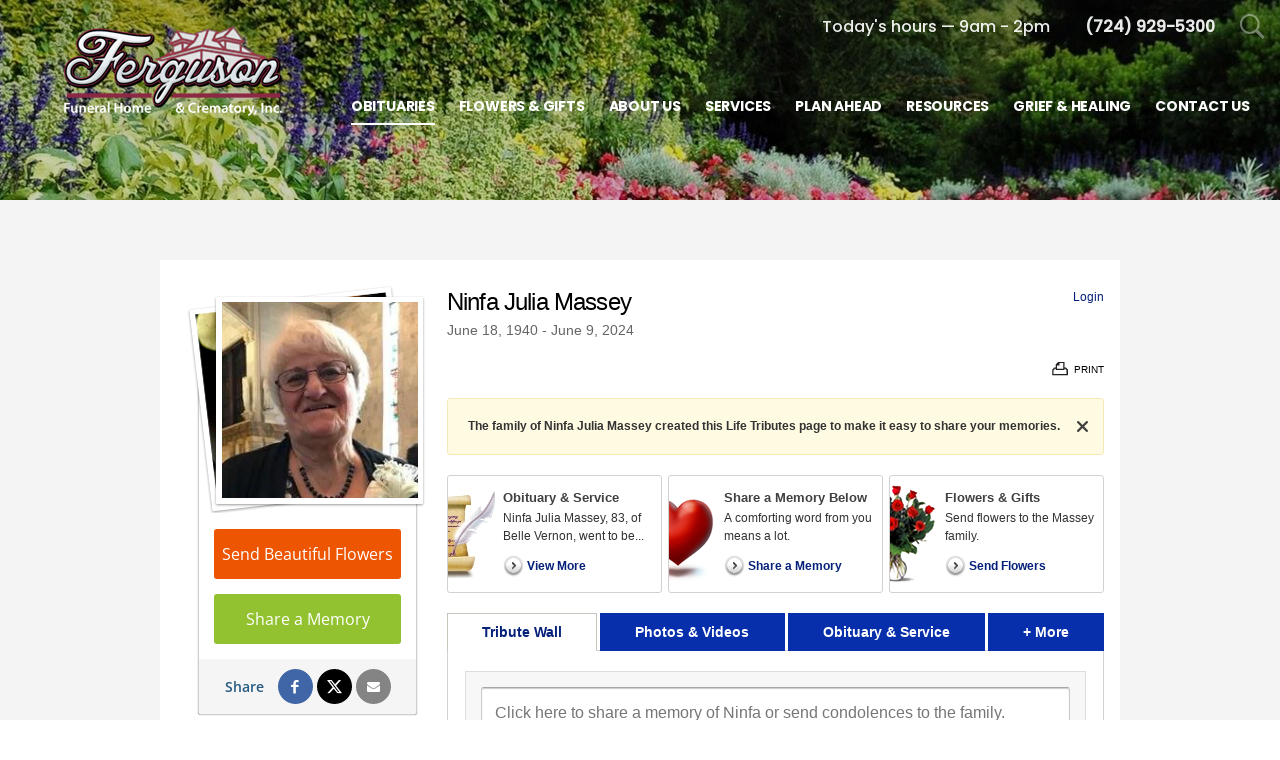

--- FILE ---
content_type: text/html; charset=utf-8
request_url: https://www.fergusonfhc.com/obituaries/ninfa-massey/TabTributeWall/?_=1768432647219
body_size: 3488
content:

		<form id="guestbookEntry" name="ObituaryPage-PostForm" class="share-form share-form--tribute-wall">
			<div class="lt-form-group">
				<label class="lt-form-control--textarea lt-form-control--textarea-large lt-form-control--textarea-autogrow" data-placeholder="Click here to share a memory of Ninfa or send condolences to the family." data-value="">
					<textarea
						id="MemoryShare"
						class="lt-form-control"
						maxlength="4000"
						name="txtShare"
						placeholder=" "
					></textarea>
					<span class="textarea-placeholder">Click here to share a memory of Ninfa or send condolences to the family.</span>
				</label>
			</div>
			
				<div id="ShareTabs" class="share-tabs share-tabs--5">
					<div class="share-tabs__controls" role="tablist">
						
							<button
								type="button"
								class="share-tabs__control share-tabs__control--media"
								role="tab"
								aria-selected="false"
								aria-controls="ShareTabsMediaTab"
								id="ShareTabsMediaTabControl"
								
							>Add Photos & Videos</button>
						
							<button
								type="button"
								class="share-tabs__control share-tabs__control--candles"
								role="tab"
								aria-selected="false"
								aria-controls="ShareTabsCandlesTab"
								id="ShareTabsCandlesTabControl"
								data-url="/obituaries/ninfa-massey/LoadCandles/1"
								
									tabindex="-1"
								
							>Light Candle</button>
						
							<button
								type="button"
								class="share-tabs__control share-tabs__control--gifts"
								role="tab"
								aria-selected="false"
								aria-controls="ShareTabsGiftsTab"
								id="ShareTabsGiftsTabControl"
								data-url="/obituaries/ninfa-massey/LoadGifts/1"
								
									tabindex="-1"
								
							>Virtual Gift</button>
						
							<a
								href="/store/?icn=desktop_tribute_wall_tab_top_link"
								class="share-tabs__control share-tabs__control--store"
								
									tabindex="-1"
								
							>Send Flowers & Gifts</a>
						
							<button
								type="button"
								class="share-tabs__control share-tabs__control--cards"
								role="tab"
								aria-selected="false"
								aria-controls="ShareTabsCardsTab"
								id="ShareTabsCardsTabControl"
								
									tabindex="-1"
								
								data-base-url="https://editor.hellogreetings.com"
							>Send a Card</button>
						
					</div>
					<div id="ShareContent" class="share-content hidden">
						
							<fieldset
								id="ShareTabsMediaTab"
								role="tabpanel"
								class="share-tabs__panel share-tabs__panel--media hidden"
								aria-labelledby="ShareTabsMediaTabControl"
								disabled
							>
								<div class="share-tabs__panel__content">
									<button class="lt-btn-remove" type="button" data-close-tab="true">
										<span class="sr-only">Close tab</span>
									</button>
									
<div class="share-media__options">
	<label class="share-media__btn share-media__btn--upload" tabindex="0">
		<span class="share-media__btn__description">
			<span class="share-media__btn__title">Upload Photos & Videos</span>
			<span class="share-media__btn__text">From Your Computer</span>
		</span>
	</label>
	
		<button class="share-media__btn share-media__btn--link" type="button">
			<span class="share-media__btn__description">
				<span class="share-media__btn__title">Link to Online Videos</span>
				<span class="share-media__btn__text">From YouTube or Vimeo</span>
			</span>
		</button>
	
</div>

	<fieldset class="share-media__block share-media__link hidden">
		<p class="share-media__block__title">Paste the URL from Youtube or Vimeo</p>

		<div class="lt-form-group lt-form-group--block-video">
			<input name="VideoUrl" class="lt-form-control" type="text" placeholder="https://" aria-describedby="linkVideoQuestions" />
			<button type="button" class="lt-btn">Link Video</button>
		</div>

		<div class="share-media__block__footer">
			<span class="tooltip">
				<span class="link" tabindex="0">Questions about linking videos?</span>
				<span role="tooltip" id="linkVideoQuestions" class="tooltip__content sr-only">There's no better way to share your memories than by leaving your personal video message. Tell your story, post photos and videos, recollect and reminisce with the click of a mouse.<br /><br />Start your message now.</span>
			</span>
			<span class="share-media__block__separator">|</span>
			<button class="link show-options" type="button">Back to Photos & Videos Options</button>
		</div>
	</fieldset>

<div class="share-media__preview hidden">
	<div class="lt-slider slider--medias keen-slider">
	</div>
	<div class="lt-slider__pager hidden">
		<button class="lt-btn-pager lt-btn-pager--prev keen-pagination-prev" type="button" disabled>Previous Page</button>
		<div class="lt-slider__pager__dots keen-pager">
			<button type="button" aria-label="Page 1" class="lt-slider__dot keen-dot active"></button>
		</div>
		<button class="lt-btn-pager lt-btn-pager--next keen-pagination-next" type="button">Next Page</button>
	</div>
</div>

								</div>
							</fieldset>
						
							<fieldset
								id="ShareTabsCandlesTab"
								role="tabpanel"
								class="share-tabs__panel share-tabs__panel--candles hidden"
								aria-labelledby="ShareTabsCandlesTabControl"
								disabled
							>
								<div class="css-loader-container">
									<span class="css-loader">
										<span class="sr-only">Loading</span>
										<i aria-hidden="true"></i>
									</span>
								</div>
							</fieldset>
						
							<fieldset
								id="ShareTabsGiftsTab"
								role="tabpanel"
								class="share-tabs__panel share-tabs__panel--gifts hidden"
								aria-labelledby="ShareTabsGiftsTabControl"
								disabled
							>
								<div class="css-loader-container">
									<span class="css-loader">
										<span class="sr-only">Loading</span>
										<i aria-hidden="true"></i>
									</span>
								</div>
							</fieldset>
						
							<fieldset
								id="ShareTabsCardsTab"
								role="tabpanel"
								class="share-tabs__panel share-tabs__panel--cards hidden"
								aria-labelledby="ShareTabsCardsTabControl"
								disabled
							>
								

<div class="share-tabs__panel__content share-tabs__panel__content--hg hidden">
	<button class="lt-btn-remove" type="button" data-close-tab="true">
		<span class="sr-only">Close tab</span>
	</button>
	<div class="hg__header">
		<p class="hg__header__title">Customized sympathy cards. Mailed for you.</p>
	</div>
	<div class="hg__intro">
		<p class="hg__intro__title">Choose a Card</p>
		<p class="hg__intro__subtitle">You personalize it. We'll mail it. They'll cherish it.</p>
	</div>
	<div class="lt-slider slider--cards keen-slider">

	</div>
	<div class="lt-slider__pager">
		<button class="lt-btn-pager lt-btn-pager--prev keen-pagination-prev" type="button" disabled="disabled">Previous Page</button>
		<div class="lt-slider__pager__dots keen-pager">
		</div>
		<button class="lt-btn-pager lt-btn-pager--next keen-pagination-next" type="button">Next Page</button>
	</div>
</div>
<div class="css-loader-container">
	<span class="css-loader">
		<span class="sr-only">Loading</span>
		<i aria-hidden="true"></i>
	</span>
</div>
							</fieldset>
						
					</div>
				</div>
			
			<div class="lt-form-group lt-form-group--submit hidden">
				<button type="submit" class="lt-btn">Share</button>
			</div>
		</form>

<div class="tribute-wall">
	<div class="tribute-wall__posts">
		
<div class="post-wrapper">
	<div class="post post--store-sponsored" data-type="store-purchase">
		<div class="avatar">
			<img class="avatar__img" alt="The Sympathy Store" src="https://cdn.f1connect.net/obituaries/static/43060/img/store-sponsored-flowers-thumb.png" width="66" height="66" />
		</div>
		<div class="post__content">
			<div class="post__body">
				<p class="post__message">
					<strong>Pollacks/Shrader/Shutterlys with love, Brian, Patti your family at JCS & CFI, JacquelineEck and Joyce Cunningham</strong> and 5 other friends sent gifts to the family of Ninfa Julia Massey.
					
				</p>
			</div>
			<div class="post__actions">
				<div>
					<a href="/store/category.aspx?CategoryId=321&icn=desktop_store_sticky_post_with_names&amp;icc=fs_store#chooser" class="store-sponsored-button" data-type="names">
						Send Flowers to Show You Care
					</a>
				</div>
				<div class="post__store-delivery text-center">
					
						<p class="same-day-delivery text-left">Guaranteed Hand Delivery
							<br />
							by a Local Florist!
						</p>
					
				</div>
			</div>
		</div>
	</div>
</div>
<div class="post-wrapper">
	<div class="post post--candle" data-type="candle" data-post-id="50126379">
		

<div class="avatar">
	
		<img 
			class="avatar__img" 
			alt="Dana Roberts" 
			src="https://graph.facebook.com/10208271819132780/picture?width=200&height=200&access_token=114550855402958|nusc089-rZuj0goJG0f78Scw8cQ" 
			width="66" 
			height="66" 
			data-letters="DR"
			data-color="9"
		/>
	
</div>

		<div class="post__content">
			
			<blockquote class="post__body clearfix">
				<p class="post__message post__message--quotes">
					Dana Roberts lit a candle in memory of Ninfa Massey
				</p>
				<img class="post__candle" src="https://s3.amazonaws.com/storage.lifetributes.com/Candles/9.png" alt="Rose Candle" width="140" height="145" loading="lazy" />
			</blockquote>
			

<div class="post__info">
	<strong>Dana Roberts</strong> - June 17, 2024 at 02:32 AM
</div>
	<div class="post__footer">
		
			<div class="post__actions">
				<button type="button" data-post-id="50126379" class="weight-bold link" data-comment>Comment</button>
			</div>
		
			<div class="post__actions__social">
				<span aria-hidden="true" class="post__actions__social__label weight-bold">Share</span>
				<button data-href="http://www.fergusonfhc.com/obituaries/ninfa-massey/facebookShare/50126379/ts/639040295017440017" class="lt-btn-social lt-btn-social--facebook" data-share="facebook" data-track-action="Facebook Share" data-track-label="[Obituaries] Tribute Wall - Post">
					<span class="sr-only">Share this post on Facebook</span>
				</button>
				<button data-href="https://www.fergusonfhc.com/obituaries/ninfa-massey/twitterShare/50126379" class="lt-btn-social lt-btn-social--twitter" data-share="twitter" data-track-action="Twitter Share" data-track-label="[Obituaries] Tribute Wall - Post">
					<span class="sr-only">Share this post on X</span>
				</button>
				<div class="fb-like" data-href="http://www.fergusonfhc.com/obituaries/ninfa-massey/facebookShare/50126379" data-layout="button_count" data-action="like" data-show-faces="false" data-share="false" data-track-action="Facebook Like" data-track-label="[Obituaries] Tribute Wall - Post"></div>
			</div>
		
	</div>

<button 
	class="lt-btn-remove"
	type="button"
	data-post-id="50126379"
	data-remove-post="true"
	data-show-admin="true" 
	data-show-user="966849"
>
	<span class="sr-only">Remove this post</span>
</button>
		</div>
	</div>
	

<div class="post__comments hidden">
	
		<form
			name="ObituaryPage-CommentForm"
			class="comment comment-form"
			data-comment-form="true"
			data-post-id="50126379"
			action="/obituaries/ninfa-massey/createRecommentEntry"
			method="POST"
			onSubmit="return false;"
		>
			<div class="avatar avatar--small" data-current-user-avatar="true">
				
					<span class="avatar__letters avatar__letters--0" aria-hidden="true"><i class="icon-user"></i></span>
				
			</div>
			<fieldset class="comment__content">
				<div class="lt-form-group mb-none">
					<label class="lt-form-control--textarea lt-form-control--textarea-large lt-form-control--textarea-autogrow" data-value="">
						<textarea
							class="lt-form-control"
							maxlength="4000"
							name="Text"
							placeholder=" "
						></textarea>
						<span class="textarea-placeholder">Write a comment...</span>
					</label>
				</div>
				<div class="lt-form-group lt-form-group--submit mb-none hidden">
					<button type="submit" class="lt-btn" data-submit>Share</button>
					<button type="button" class="lt-btn" data-cancel>Cancel</button>
				</div>
			</fieldset>
		</form>

</div>
</div>

<div class="post-wrapper">
	<div class="post post--text" data-type="text" data-post-id="50121941">
		

<div class="avatar">
	
		<span class="avatar__letters avatar__letters--2" aria-hidden="true">JN</span>
	
</div>

		<div class="post__content">
			
			<blockquote class="post__body">
				<p class="post__message post__message--quotes">
					Our thoughts and prayers are with you all. The Brightwell Family
				</p>
			</blockquote>
			

<div class="post__info">
	<strong>Jennifer Nelson</strong> - June 15, 2024 at 01:27 PM
</div>
	<div class="post__footer">
		
			<div class="post__actions">
				<button type="button" data-post-id="50121941" class="weight-bold link" data-comment>Comment</button>
			</div>
		
			<div class="post__actions__social">
				<span aria-hidden="true" class="post__actions__social__label weight-bold">Share</span>
				<button data-href="http://www.fergusonfhc.com/obituaries/ninfa-massey/facebookShare/50121941/ts/639040295017440017" class="lt-btn-social lt-btn-social--facebook" data-share="facebook" data-track-action="Facebook Share" data-track-label="[Obituaries] Tribute Wall - Post">
					<span class="sr-only">Share this post on Facebook</span>
				</button>
				<button data-href="https://www.fergusonfhc.com/obituaries/ninfa-massey/twitterShare/50121941" class="lt-btn-social lt-btn-social--twitter" data-share="twitter" data-track-action="Twitter Share" data-track-label="[Obituaries] Tribute Wall - Post">
					<span class="sr-only">Share this post on X</span>
				</button>
				<div class="fb-like" data-href="http://www.fergusonfhc.com/obituaries/ninfa-massey/facebookShare/50121941" data-layout="button_count" data-action="like" data-show-faces="false" data-share="false" data-track-action="Facebook Like" data-track-label="[Obituaries] Tribute Wall - Post"></div>
			</div>
		
	</div>

<button 
	class="lt-btn-remove"
	type="button"
	data-post-id="50121941"
	data-remove-post="true"
	data-show-admin="true" 
	data-show-user="-50121941"
>
	<span class="sr-only">Remove this post</span>
</button>
		</div>
	</div>
	

<div class="post__comments hidden">
	
		<form
			name="ObituaryPage-CommentForm"
			class="comment comment-form"
			data-comment-form="true"
			data-post-id="50121941"
			action="/obituaries/ninfa-massey/createRecommentEntry"
			method="POST"
			onSubmit="return false;"
		>
			<div class="avatar avatar--small" data-current-user-avatar="true">
				
					<span class="avatar__letters avatar__letters--0" aria-hidden="true"><i class="icon-user"></i></span>
				
			</div>
			<fieldset class="comment__content">
				<div class="lt-form-group mb-none">
					<label class="lt-form-control--textarea lt-form-control--textarea-large lt-form-control--textarea-autogrow" data-value="">
						<textarea
							class="lt-form-control"
							maxlength="4000"
							name="Text"
							placeholder=" "
						></textarea>
						<span class="textarea-placeholder">Write a comment...</span>
					</label>
				</div>
				<div class="lt-form-group lt-form-group--submit mb-none hidden">
					<button type="submit" class="lt-btn" data-submit>Share</button>
					<button type="button" class="lt-btn" data-cancel>Cancel</button>
				</div>
			</fieldset>
		</form>

</div>
</div>
<div class="post-wrapper">
	<div class="post post--store-purchase post--store-flower" data-type="store-purchase" data-post-id="50109362">
		

<div class="avatar">
	
		<span class="avatar__letters avatar__letters--6" aria-hidden="true">PL</span>
	
</div>

		<div class="post__content">
			<blockquote class="post__body clearfix">
				<p class="post__message post__message--quotes">
					Pollacks/Shrader/Shutterlys with love purchased the <a href="/store/Product.aspx?ProductId=1455&amp;icn=desktop_tribute_wall_product_link&amp;icc=fs_store#chooser">Gracious Lavender Basket</a> for the family of Ninfa Julia Massey.
				</p>
				
					<a class="post__product" href="/store/Product.aspx?ProductId=1455&amp;icn=desktop_tribute_wall_product_link&amp;icc=fs_store#chooser">
				
					<img class="post__product__image" src="https://res.cloudinary.com/picasso/image/upload/c_lpad,f_jpg,fl_progressive,h_111,q_85,w_111/b1uxczvcfccj8qtvpssi.jpg" alt="Gracious Lavender Basket" width="111" height="111" loading="lazy" />
				
					</a>
				
			</blockquote>
			

<div class="post__info">
	<strong>Pollacks/Shrader/Shutterlys with love</strong> - June 12, 2024 at 03:10 PM
</div>
				<a href="/store/Product.aspx?ProductId=1455&amp;icn=desktop_tribute_wall_product_buynow&amp;icc=fs_store#chooser" class="lt-btn-store">
					<span class="inner-button">BUY NOW</span>
				</a>
			
		</div>
	</div>
</div>
<div class="post-wrapper">
	<div class="post post--store-purchase post--store-flower" data-type="store-purchase" data-post-id="50109279">
		

<div class="avatar">
	
		<span class="avatar__letters avatar__letters--3" aria-hidden="true">BC</span>
	
</div>

		<div class="post__content">
			<blockquote class="post__body clearfix">
				<p class="post__message post__message--quotes">
					Brian, Patti your family at JCS & CFI purchased the <a href="/store/Product.aspx?ProductId=1418&amp;icn=desktop_tribute_wall_product_link&amp;icc=fs_store#chooser">Sweet Tranquility Basket</a> for the family of Ninfa Julia Massey.
				</p>
				
					<a class="post__product" href="/store/Product.aspx?ProductId=1418&amp;icn=desktop_tribute_wall_product_link&amp;icc=fs_store#chooser">
				
					<img class="post__product__image" src="https://res.cloudinary.com/picasso/image/upload/c_lpad,f_jpg,fl_progressive,h_111,q_85,w_111/ay7rxigj3uwniu4xkar3.jpg" alt="Sweet Tranquility Basket" width="111" height="111" loading="lazy" />
				
					</a>
				
			</blockquote>
			

<div class="post__info">
	<strong>Brian, Patti your family at JCS & CFI</strong> - June 12, 2024 at 02:56 PM
</div>
				<a href="/store/Product.aspx?ProductId=1418&amp;icn=desktop_tribute_wall_product_buynow&amp;icc=fs_store#chooser" class="lt-btn-store">
					<span class="inner-button">BUY NOW</span>
				</a>
			
		</div>
	</div>
</div>
<div class="post-wrapper">
	<div class="post post--store-purchase post--store-flower" data-type="store-purchase" data-post-id="50108570">
		

<div class="avatar">
	
		<span class="avatar__letters avatar__letters--1" aria-hidden="true">JC</span>
	
</div>

		<div class="post__content">
			<blockquote class="post__body clearfix">
				<p class="post__message post__message--quotes">
					JacquelineEck and Joyce Cunningham purchased the <a href="/store/Product.aspx?ProductId=4370&amp;icn=desktop_tribute_wall_product_link&amp;icc=fs_store#chooser">Beautiful Heart Bouquet</a> for the family of Ninfa Julia Massey.
				</p>
				
					<a class="post__product" href="/store/Product.aspx?ProductId=4370&amp;icn=desktop_tribute_wall_product_link&amp;icc=fs_store#chooser">
				
					<img class="post__product__image" src="https://res.cloudinary.com/picasso/image/upload/c_lpad,f_jpg,fl_progressive,h_111,q_85,w_111/vxdmiucnco4gaip06jpe.jpg" alt="Beautiful Heart Bouquet" width="111" height="111" loading="lazy" />
				
					</a>
				
			</blockquote>
			

<div class="post__info">
	<strong>JacquelineEck and Joyce Cunningham</strong> - June 12, 2024 at 12:20 PM
</div>
				<a href="/store/Product.aspx?ProductId=4370&amp;icn=desktop_tribute_wall_product_buynow&amp;icc=fs_store#chooser" class="lt-btn-store">
					<span class="inner-button">BUY NOW</span>
				</a>
			
		</div>
	</div>
</div>
<div class="post-wrapper">
	<div class="post post--store-purchase post--store-flower" data-type="store-purchase" data-post-id="50107575">
		

<div class="avatar">
	
		<span class="avatar__letters avatar__letters--6" aria-hidden="true">SI</span>
	
</div>

		<div class="post__content">
			<blockquote class="post__body clearfix">
				<p class="post__message post__message--quotes">
					Stephanie Masullo & Dance Ink purchased the <a href="/store/Product.aspx?ProductId=1478&amp;icn=desktop_tribute_wall_product_link&amp;icc=fs_store#chooser">Simply Elegant Spathiphyllum</a> for the family of Ninfa Julia Massey.
				</p>
				
					<a class="post__product" href="/store/Product.aspx?ProductId=1478&amp;icn=desktop_tribute_wall_product_link&amp;icc=fs_store#chooser">
				
					<img class="post__product__image" src="https://res.cloudinary.com/picasso/image/upload/c_lpad,f_jpg,fl_progressive,h_111,q_85,w_111/ege1y6v5kgsickbdf8uu.jpg" alt="Simply Elegant Spathiphyllum" width="111" height="111" loading="lazy" />
				
					</a>
				
			</blockquote>
			

<div class="post__info">
	<strong>Stephanie Masullo & Dance Ink</strong> - June 12, 2024 at 01:21 AM
</div>
				<a href="/store/Product.aspx?ProductId=1478&amp;icn=desktop_tribute_wall_product_buynow&amp;icc=fs_store#chooser" class="lt-btn-store">
					<span class="inner-button">BUY NOW</span>
				</a>
			
		</div>
	</div>
</div>
	</div>
	<div class="text-right tribute-wall__pager ">
		<a
			id="printPdf"
			class="lt-btn"
			href="/obituaries/ninfa-massey/Print/Wall"
			rel="nofollow"
		>Print</a>
		<button
			id="TributeWallNextPage"
			class="lt-btn "
			type="button"
			data-current-page="1"
			data-total-pages="3"
		>More...</button>
	</div>
</div>

--- FILE ---
content_type: text/javascript; charset=utf-8
request_url: https://cdn.f1connect.net/cdn/sa-194-hQI/layout/js/theme-obituaries.min.js
body_size: 60414
content:
!function(){var u={"now":function(){return(new Date).getTime()},"throttle":function(n,i,r){function o(){u=!1===r.leading?0:d.now(),c=null,l=n.apply(a,s),c||(a=s=null)}var a,s,l,c=null,u=0,d={};d.now=Date.now||function(){return(new Date).getTime()},r=r||{};return function(){var e=d.now(),t=(u||!1!==r.leading||(u=e),i-(e-u));return a=this,s=arguments,t<=0||i<t?(c&&(clearTimeout(c),c=null),u=e,l=n.apply(a,s),c||(a=s=null)):c||!1===r.trailing||(c=setTimeout(o,t)),l}}};u.debounce=function(t,n,i){function r(){var e=u.now()-l;e<n&&0<=e?o=setTimeout(r,n-e):(o=null,i||(c=t.apply(s,a),o)||(s=a=null))}var o,a,s,l,c;return function(){s=this,a=arguments,l=u.now();var e=i&&!o;return o=o||setTimeout(r,n),e&&(c=t.apply(s,a),s=a=null),c}},window._=u}(),String.prototype.hyphenate=function(){return this.replace(/[A-Z]/g,function(e){return"-"+e.charAt(0).toLowerCase()})},function(e,t){"use strict";"object"==typeof module&&"object"==typeof module.exports?module.exports=e.document?t(e,!0):function(e){if(e.document)return t(e);throw new Error("jQuery requires a window with a document")}:t(e)}("undefined"!=typeof window?window:this,function(x,H){"use strict";function y(e){return"function"==typeof e&&"number"!=typeof e.nodeType&&"function"!=typeof e.item}function _(e){return null!=e&&e===e.window}var t=[],z=Object.getPrototypeOf,s=t.slice,$=t.flat?function(e){return t.flat.call(e)}:function(e){return t.concat.apply([],e)},B=t.push,b=t.indexOf,F={},q=F.toString,R=F.hasOwnProperty,W=R.toString,U=W.call(Object),g={},C=x.document,X={"type":!0,"src":!0,"nonce":!0,"noModule":!0};function Q(e,t,n){var i,r,o=(n=n||C).createElement("script");if(o.text=e,t)for(i in X)(r=t[i]||t.getAttribute&&t.getAttribute(i))&&o.setAttribute(i,r);n.head.appendChild(o).parentNode.removeChild(o)}function K(e){return null==e?e+"":"object"==typeof e||"function"==typeof e?F[q.call(e)]||"object":typeof e}var e="3.7.1",V=/HTML$/i,T=function(e,t){return new T.fn.init(e,t)};function Y(e){var t=!!e&&"length"in e&&e.length,n=K(e);return!y(e)&&!_(e)&&("array"===n||0===t||"number"==typeof t&&0<t&&t-1 in e)}function w(e,t){return e.nodeName&&e.nodeName.toLowerCase()===t.toLowerCase()}T.fn=T.prototype={"jquery":e,"constructor":T,"length":0,"toArray":function(){return s.call(this)},"get":function(e){return null==e?s.call(this):e<0?this[e+this.length]:this[e]},"pushStack":function(e){e=T.merge(this.constructor(),e);return e.prevObject=this,e},"each":function(e){return T.each(this,e)},"map":function(n){return this.pushStack(T.map(this,function(e,t){return n.call(e,t,e)}))},"slice":function(){return this.pushStack(s.apply(this,arguments))},"first":function(){return this.eq(0)},"last":function(){return this.eq(-1)},"even":function(){return this.pushStack(T.grep(this,function(e,t){return(t+1)%2}))},"odd":function(){return this.pushStack(T.grep(this,function(e,t){return t%2}))},"eq":function(e){var t=this.length,e=+e+(e<0?t:0);return this.pushStack(0<=e&&e<t?[this[e]]:[])},"end":function(){return this.prevObject||this.constructor()},"push":B,"sort":t.sort,"splice":t.splice},T.extend=T.fn.extend=function(){var e,t,n,i,r,o=arguments[0]||{},a=1,s=arguments.length,l=!1;for("boolean"==typeof o&&(l=o,o=arguments[a]||{},a++),"object"==typeof o||y(o)||(o={}),a===s&&(o=this,a--);a<s;a++)if(null!=(e=arguments[a]))for(t in e)n=e[t],"__proto__"!==t&&o!==n&&(l&&n&&(T.isPlainObject(n)||(i=Array.isArray(n)))?(r=o[t],r=i&&!Array.isArray(r)?[]:i||T.isPlainObject(r)?r:{},i=!1,o[t]=T.extend(l,r,n)):void 0!==n&&(o[t]=n));return o},T.extend({"expando":"jQuery"+(e+Math.random()).replace(/\D/g,""),"isReady":!0,"error":function(e){throw new Error(e)},"noop":function(){},"isPlainObject":function(e){return!(!e||"[object Object]"!==q.call(e)||(e=z(e))&&("function"!=typeof(e=R.call(e,"constructor")&&e.constructor)||W.call(e)!==U))},"isEmptyObject":function(e){for(var t in e)return!1;return!0},"globalEval":function(e,t,n){Q(e,{"nonce":t&&t.nonce},n)},"each":function(e,t){var n,i=0;if(Y(e))for(n=e.length;i<n&&!1!==t.call(e[i],i,e[i]);i++);else for(i in e)if(!1===t.call(e[i],i,e[i]))break;return e},"text":function(e){var t,n="",i=0,r=e.nodeType;if(!r)for(;t=e[i++];)n+=T.text(t);return 1===r||11===r?e.textContent:9===r?e.documentElement.textContent:3===r||4===r?e.nodeValue:n},"makeArray":function(e,t){t=t||[];return null!=e&&(Y(Object(e))?T.merge(t,"string"==typeof e?[e]:e):B.call(t,e)),t},"inArray":function(e,t,n){return null==t?-1:b.call(t,e,n)},"isXMLDoc":function(e){var t=e&&e.namespaceURI,e=e&&(e.ownerDocument||e).documentElement;return!V.test(t||e&&e.nodeName||"HTML")},"merge":function(e,t){for(var n=+t.length,i=0,r=e.length;i<n;i++)e[r++]=t[i];return e.length=r,e},"grep":function(e,t,n){for(var i=[],r=0,o=e.length,a=!n;r<o;r++)!t(e[r],r)!=a&&i.push(e[r]);return i},"map":function(e,t,n){var i,r,o=0,a=[];if(Y(e))for(i=e.length;o<i;o++)null!=(r=t(e[o],o,n))&&a.push(r);else for(o in e)null!=(r=t(e[o],o,n))&&a.push(r);return $(a)},"guid":1,"support":g}),"function"==typeof Symbol&&(T.fn[Symbol.iterator]=t[Symbol.iterator]),T.each("Boolean Number String Function Array Date RegExp Object Error Symbol".split(" "),function(e,t){F["[object "+t+"]"]=t.toLowerCase()});var G=t.pop,Z=t.sort,J=t.splice,n="[\\x20\\t\\r\\n\\f]",ee=new RegExp("^"+n+"+|((?:^|[^\\\\])(?:\\\\.)*)"+n+"+$","g"),te=(T.contains=function(e,t){t=t&&t.parentNode;return e===t||!(!t||1!==t.nodeType||!(e.contains?e.contains(t):e.compareDocumentPosition&&16&e.compareDocumentPosition(t)))},/([\0-\x1f\x7f]|^-?\d)|^-$|[^\x80-\uFFFF\w-]/g);function ne(e,t){return t?"\0"===e?"\ufffd":e.slice(0,-1)+"\\"+e.charCodeAt(e.length-1).toString(16)+" ":"\\"+e}T.escapeSelector=function(e){return(e+"").replace(te,ne)};var ie,k,re,oe,ae,S,i,E,p,se,r=C,le=B,A=le,j=T.expando,D=0,ce=0,ue=De(),de=De(),pe=De(),fe=De(),he=function(e,t){return e===t&&(ae=!0),0},ge="checked|selected|async|autofocus|autoplay|controls|defer|disabled|hidden|ismap|loop|multiple|open|readonly|required|scoped",e="(?:\\\\[\\da-fA-F]{1,6}"+n+"?|\\\\[^\\r\\n\\f]|[\\w-]|[^\0-\\x7f])+",o="\\["+n+"*("+e+")(?:"+n+"*([*^$|!~]?=)"+n+"*(?:'((?:\\\\.|[^\\\\'])*)'|\"((?:\\\\.|[^\\\\\"])*)\"|("+e+"))|)"+n+"*\\]",a=":("+e+")(?:\\((('((?:\\\\.|[^\\\\'])*)'|\"((?:\\\\.|[^\\\\\"])*)\")|((?:\\\\.|[^\\\\()[\\]]|"+o+")*)|.*)\\)|)",me=new RegExp(n+"+","g"),ve=new RegExp("^"+n+"*,"+n+"*"),ye=new RegExp("^"+n+"*([>+~]|"+n+")"+n+"*"),be=new RegExp(n+"|>"),we=new RegExp(a),xe=new RegExp("^"+e+"$"),Ce={"ID":new RegExp("^#("+e+")"),"CLASS":new RegExp("^\\.("+e+")"),"TAG":new RegExp("^("+e+"|[*])"),"ATTR":new RegExp("^"+o),"PSEUDO":new RegExp("^"+a),"CHILD":new RegExp("^:(only|first|last|nth|nth-last)-(child|of-type)(?:\\("+n+"*(even|odd|(([+-]|)(\\d*)n|)"+n+"*(?:([+-]|)"+n+"*(\\d+)|))"+n+"*\\)|)","i"),"bool":new RegExp("^(?:"+ge+")$","i"),"needsContext":new RegExp("^"+n+"*[>+~]|:(even|odd|eq|gt|lt|nth|first|last)(?:\\("+n+"*((?:-\\d)?\\d*)"+n+"*\\)|)(?=[^-]|$)","i")},Te=/^(?:input|select|textarea|button)$/i,ke=/^h\d$/i,Se=/^(?:#([\w-]+)|(\w+)|\.([\w-]+))$/,Ee=/[+~]/,d=new RegExp("\\\\[\\da-fA-F]{1,6}"+n+"?|\\\\([^\\r\\n\\f])","g"),f=function(e,t){e="0x"+e.slice(1)-65536;return t||(e<0?String.fromCharCode(65536+e):String.fromCharCode(e>>10|55296,1023&e|56320))},Ae=function(){Ne()},je=ze(function(e){return!0===e.disabled&&w(e,"fieldset")},{"dir":"parentNode","next":"legend"});try{A.apply(t=s.call(r.childNodes),r.childNodes),t[r.childNodes.length].nodeType}catch(e){A={"apply":function(e,t){le.apply(e,s.call(t))},"call":function(e){le.apply(e,s.call(arguments,1))}}}function I(t,e,n,i){var r,o,a,s,l,c,u=e&&e.ownerDocument,d=e?e.nodeType:9;if(n=n||[],"string"!=typeof t||!t||1!==d&&9!==d&&11!==d)return n;if(!i&&(Ne(e),e=e||S,E)){if(11!==d&&(s=Se.exec(t)))if(r=s[1]){if(9===d){if(!(c=e.getElementById(r)))return n;if(c.id===r)return A.call(n,c),n}else if(u&&(c=u.getElementById(r))&&I.contains(e,c)&&c.id===r)return A.call(n,c),n}else{if(s[2])return A.apply(n,e.getElementsByTagName(t)),n;if((r=s[3])&&e.getElementsByClassName)return A.apply(n,e.getElementsByClassName(r)),n}if(!(fe[t+" "]||p&&p.test(t))){if(c=t,u=e,1===d&&(be.test(t)||ye.test(t))){for((u=Ee.test(t)&&Pe(e.parentNode)||e)==e&&g.scope||((a=e.getAttribute("id"))?a=T.escapeSelector(a):e.setAttribute("id",a=j)),o=(l=He(t)).length;o--;)l[o]=(a?"#"+a:":scope")+" "+_e(l[o]);c=l.join(",")}try{return A.apply(n,u.querySelectorAll(c)),n}catch(e){fe(t,!0)}finally{a===j&&e.removeAttribute("id")}}}return We(t.replace(ee,"$1"),e,n,i)}function De(){var n=[];function i(e,t){return n.push(e+" ")>k.cacheLength&&delete i[n.shift()],i[e+" "]=t}return i}function l(e){return e[j]=!0,e}function Ie(e){var t=S.createElement("fieldset");try{return!!e(t)}catch(e){return!1}finally{t.parentNode&&t.parentNode.removeChild(t)}}function Le(t){return function(e){return"form"in e?e.parentNode&&!1===e.disabled?"label"in e?"label"in e.parentNode?e.parentNode.disabled===t:e.disabled===t:e.isDisabled===t||e.isDisabled!==!t&&je(e)===t:e.disabled===t:"label"in e&&e.disabled===t}}function Oe(a){return l(function(o){return o=+o,l(function(e,t){for(var n,i=a([],e.length,o),r=i.length;r--;)e[n=i[r]]&&(e[n]=!(t[n]=e[n]))})})}function Pe(e){return e&&void 0!==e.getElementsByTagName&&e}function Ne(e){var e=e?e.ownerDocument||e:r;return e!=S&&9===e.nodeType&&e.documentElement&&(i=(S=e).documentElement,E=!T.isXMLDoc(S),se=i.matches||i.webkitMatchesSelector||i.msMatchesSelector,i.msMatchesSelector&&r!=S&&(e=S.defaultView)&&e.top!==e&&e.addEventListener("unload",Ae),g.getById=Ie(function(e){return i.appendChild(e).id=T.expando,!S.getElementsByName||!S.getElementsByName(T.expando).length}),g.disconnectedMatch=Ie(function(e){return se.call(e,"*")}),g.scope=Ie(function(){return S.querySelectorAll(":scope")}),g.cssHas=Ie(function(){try{S.querySelector(":has(*,:jqfake)")}catch(e){return 1}}),g.getById?(k.filter.ID=function(e){var t=e.replace(d,f);return function(e){return e.getAttribute("id")===t}},k.find.ID=function(e,t){if(void 0!==t.getElementById&&E)return(t=t.getElementById(e))?[t]:[]}):(k.filter.ID=function(e){var t=e.replace(d,f);return function(e){e=void 0!==e.getAttributeNode&&e.getAttributeNode("id");return e&&e.value===t}},k.find.ID=function(e,t){if(void 0!==t.getElementById&&E){var n,i,r,o=t.getElementById(e);if(o){if((n=o.getAttributeNode("id"))&&n.value===e)return[o];for(r=t.getElementsByName(e),i=0;o=r[i++];)if((n=o.getAttributeNode("id"))&&n.value===e)return[o]}return[]}}),k.find.TAG=function(e,t){return void 0!==t.getElementsByTagName?t.getElementsByTagName(e):t.querySelectorAll(e)},k.find.CLASS=function(e,t){if(void 0!==t.getElementsByClassName&&E)return t.getElementsByClassName(e)},p=[],Ie(function(e){var t;i.appendChild(e).innerHTML="<a id='"+j+"' href='' disabled='disabled'></a><select id='"+j+"-\r\\' disabled='disabled'><option selected=''></option></select>",e.querySelectorAll("[selected]").length||p.push("\\["+n+"*(?:value|"+ge+")"),e.querySelectorAll("[id~="+j+"-]").length||p.push("~="),e.querySelectorAll("a#"+j+"+*").length||p.push(".#.+[+~]"),e.querySelectorAll(":checked").length||p.push(":checked"),(t=S.createElement("input")).setAttribute("type","hidden"),e.appendChild(t).setAttribute("name","D"),i.appendChild(e).disabled=!0,2!==e.querySelectorAll(":disabled").length&&p.push(":enabled",":disabled"),(t=S.createElement("input")).setAttribute("name",""),e.appendChild(t),e.querySelectorAll("[name='']").length||p.push("\\["+n+"*name"+n+"*="+n+"*(?:''|\"\")")}),g.cssHas||p.push(":has"),p=p.length&&new RegExp(p.join("|")),he=function(e,t){var n;return e===t?(ae=!0,0):(n=!e.compareDocumentPosition-!t.compareDocumentPosition)||(1&(n=(e.ownerDocument||e)==(t.ownerDocument||t)?e.compareDocumentPosition(t):1)||!g.sortDetached&&t.compareDocumentPosition(e)===n?e===S||e.ownerDocument==r&&I.contains(r,e)?-1:t===S||t.ownerDocument==r&&I.contains(r,t)?1:oe?b.call(oe,e)-b.call(oe,t):0:4&n?-1:1)}),S}for(ie in I.matches=function(e,t){return I(e,null,null,t)},I.matchesSelector=function(e,t){if(Ne(e),E&&!fe[t+" "]&&(!p||!p.test(t)))try{var n=se.call(e,t);if(n||g.disconnectedMatch||e.document&&11!==e.document.nodeType)return n}catch(e){fe(t,!0)}return 0<I(t,S,null,[e]).length},I.contains=function(e,t){return(e.ownerDocument||e)!=S&&Ne(e),T.contains(e,t)},I.attr=function(e,t){(e.ownerDocument||e)!=S&&Ne(e);var n=k.attrHandle[t.toLowerCase()],n=n&&R.call(k.attrHandle,t.toLowerCase())?n(e,t,!E):void 0;return void 0!==n?n:e.getAttribute(t)},I.error=function(e){throw new Error("Syntax error, unrecognized expression: "+e)},T.uniqueSort=function(e){var t,n=[],i=0,r=0;if(ae=!g.sortStable,oe=!g.sortStable&&s.call(e,0),Z.call(e,he),ae){for(;t=e[r++];)t===e[r]&&(i=n.push(r));for(;i--;)J.call(e,n[i],1)}return oe=null,e},T.fn.uniqueSort=function(){return this.pushStack(T.uniqueSort(s.apply(this)))},(k=T.expr={"cacheLength":50,"createPseudo":l,"match":Ce,"attrHandle":{},"find":{},"relative":{">":{"dir":"parentNode","first":!0}," ":{"dir":"parentNode"},"+":{"dir":"previousSibling","first":!0},"~":{"dir":"previousSibling"}},"preFilter":{"ATTR":function(e){return e[1]=e[1].replace(d,f),e[3]=(e[3]||e[4]||e[5]||"").replace(d,f),"~="===e[2]&&(e[3]=" "+e[3]+" "),e.slice(0,4)},"CHILD":function(e){return e[1]=e[1].toLowerCase(),"nth"===e[1].slice(0,3)?(e[3]||I.error(e[0]),e[4]=+(e[4]?e[5]+(e[6]||1):2*("even"===e[3]||"odd"===e[3])),e[5]=+(e[7]+e[8]||"odd"===e[3])):e[3]&&I.error(e[0]),e},"PSEUDO":function(e){var t,n=!e[6]&&e[2];return Ce.CHILD.test(e[0])?null:(e[3]?e[2]=e[4]||e[5]||"":n&&we.test(n)&&(t=(t=He(n,!0))&&n.indexOf(")",n.length-t)-n.length)&&(e[0]=e[0].slice(0,t),e[2]=n.slice(0,t)),e.slice(0,3))}},"filter":{"TAG":function(e){var t=e.replace(d,f).toLowerCase();return"*"===e?function(){return!0}:function(e){return w(e,t)}},"CLASS":function(e){var t=ue[e+" "];return t||(t=new RegExp("(^|"+n+")"+e+"("+n+"|$)"))&&ue(e,function(e){return t.test("string"==typeof e.className&&e.className||void 0!==e.getAttribute&&e.getAttribute("class")||"")})},"ATTR":function(t,n,i){return function(e){e=I.attr(e,t);return null==e?"!="===n:!n||(e+="","="===n?e===i:"!="===n?e!==i:"^="===n?i&&0===e.indexOf(i):"*="===n?i&&-1<e.indexOf(i):"$="===n?i&&e.slice(-i.length)===i:"~="===n?-1<(" "+e.replace(me," ")+" ").indexOf(i):"|="===n&&(e===i||e.slice(0,i.length+1)===i+"-"))}},"CHILD":function(f,e,t,h,g){var m="nth"!==f.slice(0,3),v="last"!==f.slice(-4),y="of-type"===e;return 1===h&&0===g?function(e){return!!e.parentNode}:function(e,t,n){var i,r,o,a,s,l=m!=v?"nextSibling":"previousSibling",c=e.parentNode,u=y&&e.nodeName.toLowerCase(),d=!n&&!y,p=!1;if(c){if(m){for(;l;){for(o=e;o=o[l];)if(y?w(o,u):1===o.nodeType)return!1;s=l="only"===f&&!s&&"nextSibling"}return!0}if(s=[v?c.firstChild:c.lastChild],v&&d){for(p=(a=(i=(r=c[j]||(c[j]={}))[f]||[])[0]===D&&i[1])&&i[2],o=a&&c.childNodes[a];o=++a&&o&&o[l]||(p=a=0,s.pop());)if(1===o.nodeType&&++p&&o===e){r[f]=[D,a,p];break}}else if(!1===(p=d?a=(i=(r=e[j]||(e[j]={}))[f]||[])[0]===D&&i[1]:p))for(;(o=++a&&o&&o[l]||(p=a=0,s.pop()))&&((y?!w(o,u):1!==o.nodeType)||!++p||(d&&((r=o[j]||(o[j]={}))[f]=[D,p]),o!==e)););return(p-=g)===h||p%h==0&&0<=p/h}}},"PSEUDO":function(e,o){var t,a=k.pseudos[e]||k.setFilters[e.toLowerCase()]||I.error("unsupported pseudo: "+e);return a[j]?a(o):1<a.length?(t=[e,e,"",o],k.setFilters.hasOwnProperty(e.toLowerCase())?l(function(e,t){for(var n,i=a(e,o),r=i.length;r--;)e[n=b.call(e,i[r])]=!(t[n]=i[r])}):function(e){return a(e,0,t)}):a}},"pseudos":{"not":l(function(e){var i=[],r=[],s=Re(e.replace(ee,"$1"));return s[j]?l(function(e,t,n,i){for(var r,o=s(e,null,i,[]),a=e.length;a--;)(r=o[a])&&(e[a]=!(t[a]=r))}):function(e,t,n){return i[0]=e,s(i,null,n,r),i[0]=null,!r.pop()}}),"has":l(function(t){return function(e){return 0<I(t,e).length}}),"contains":l(function(t){return t=t.replace(d,f),function(e){return-1<(e.textContent||T.text(e)).indexOf(t)}}),"lang":l(function(n){return xe.test(n||"")||I.error("unsupported lang: "+n),n=n.replace(d,f).toLowerCase(),function(e){var t;do{if(t=E?e.lang:e.getAttribute("xml:lang")||e.getAttribute("lang"))return(t=t.toLowerCase())===n||0===t.indexOf(n+"-")}while((e=e.parentNode)&&1===e.nodeType);return!1}}),"target":function(e){var t=x.location&&x.location.hash;return t&&t.slice(1)===e.id},"root":function(e){return e===i},"focus":function(e){return e===function(){try{return S.activeElement}catch(e){}}()&&S.hasFocus()&&!!(e.type||e.href||~e.tabIndex)},"enabled":Le(!1),"disabled":Le(!0),"checked":function(e){return w(e,"input")&&!!e.checked||w(e,"option")&&!!e.selected},"selected":function(e){return e.parentNode&&e.parentNode.selectedIndex,!0===e.selected},"empty":function(e){for(e=e.firstChild;e;e=e.nextSibling)if(e.nodeType<6)return!1;return!0},"parent":function(e){return!k.pseudos.empty(e)},"header":function(e){return ke.test(e.nodeName)},"input":function(e){return Te.test(e.nodeName)},"button":function(e){return w(e,"input")&&"button"===e.type||w(e,"button")},"text":function(e){return w(e,"input")&&"text"===e.type&&(null==(e=e.getAttribute("type"))||"text"===e.toLowerCase())},"first":Oe(function(){return[0]}),"last":Oe(function(e,t){return[t-1]}),"eq":Oe(function(e,t,n){return[n<0?n+t:n]}),"even":Oe(function(e,t){for(var n=0;n<t;n+=2)e.push(n);return e}),"odd":Oe(function(e,t){for(var n=1;n<t;n+=2)e.push(n);return e}),"lt":Oe(function(e,t,n){for(var i=n<0?n+t:t<n?t:n;0<=--i;)e.push(i);return e}),"gt":Oe(function(e,t,n){for(var i=n<0?n+t:n;++i<t;)e.push(i);return e})}}).pseudos.nth=k.pseudos.eq,{"radio":!0,"checkbox":!0,"file":!0,"password":!0,"image":!0})k.pseudos[ie]=function(t){return function(e){return w(e,"input")&&e.type===t}}(ie);for(ie in{"submit":!0,"reset":!0})k.pseudos[ie]=function(t){return function(e){return(w(e,"input")||w(e,"button"))&&e.type===t}}(ie);function Me(){}function He(e,t){var n,i,r,o,a,s,l,c=de[e+" "];if(c)return t?0:c.slice(0);for(a=e,s=[],l=k.preFilter;a;){for(o in n&&!(i=ve.exec(a))||(i&&(a=a.slice(i[0].length)||a),s.push(r=[])),n=!1,(i=ye.exec(a))&&(n=i.shift(),r.push({"value":n,"type":i[0].replace(ee," ")}),a=a.slice(n.length)),k.filter)!(i=Ce[o].exec(a))||l[o]&&!(i=l[o](i))||(n=i.shift(),r.push({"value":n,"type":o,"matches":i}),a=a.slice(n.length));if(!n)break}return t?a.length:a?I.error(e):de(e,s).slice(0)}function _e(e){for(var t=0,n=e.length,i="";t<n;t++)i+=e[t].value;return i}function ze(a,e,t){var s=e.dir,l=e.next,c=l||s,u=t&&"parentNode"===c,d=ce++;return e.first?function(e,t,n){for(;e=e[s];)if(1===e.nodeType||u)return a(e,t,n);return!1}:function(e,t,n){var i,r,o=[D,d];if(n){for(;e=e[s];)if((1===e.nodeType||u)&&a(e,t,n))return!0}else for(;e=e[s];)if(1===e.nodeType||u)if(r=e[j]||(e[j]={}),l&&w(e,l))e=e[s]||e;else{if((i=r[c])&&i[0]===D&&i[1]===d)return o[2]=i[2];if((r[c]=o)[2]=a(e,t,n))return!0}return!1}}function $e(r){return 1<r.length?function(e,t,n){for(var i=r.length;i--;)if(!r[i](e,t,n))return!1;return!0}:r[0]}function Be(e,t,n,i,r){for(var o,a=[],s=0,l=e.length,c=null!=t;s<l;s++)!(o=e[s])||n&&!n(o,i,r)||(a.push(o),c&&t.push(s));return a}function Fe(f,h,g,m,v,e){return m&&!m[j]&&(m=Fe(m)),v&&!v[j]&&(v=Fe(v,e)),l(function(e,t,n,i){var r,o,a,s,l=[],c=[],u=t.length,d=e||function(e,t,n){for(var i=0,r=t.length;i<r;i++)I(e,t[i],n);return n}(h||"*",n.nodeType?[n]:n,[]),p=!f||!e&&h?d:Be(d,l,f,n,i);if(g?g(p,s=v||(e?f:u||m)?[]:t,n,i):s=p,m)for(r=Be(s,c),m(r,[],n,i),o=r.length;o--;)(a=r[o])&&(s[c[o]]=!(p[c[o]]=a));if(e){if(v||f){if(v){for(r=[],o=s.length;o--;)(a=s[o])&&r.push(p[o]=a);v(null,s=[],r,i)}for(o=s.length;o--;)(a=s[o])&&-1<(r=v?b.call(e,a):l[o])&&(e[r]=!(t[r]=a))}}else s=Be(s===t?s.splice(u,s.length):s),v?v(null,t,s,i):A.apply(t,s)})}function qe(m,v){function e(e,t,n,i,r){var o,a,s,l=0,c="0",u=e&&[],d=[],p=re,f=e||b&&k.find.TAG("*",r),h=D+=null==p?1:Math.random()||.1,g=f.length;for(r&&(re=t==S||t||r);c!==g&&null!=(o=f[c]);c++){if(b&&o){for(a=0,t||o.ownerDocument==S||(Ne(o),n=!E);s=m[a++];)if(s(o,t||S,n)){A.call(i,o);break}r&&(D=h)}y&&((o=!s&&o)&&l--,e)&&u.push(o)}if(l+=c,y&&c!==l){for(a=0;s=v[a++];)s(u,d,t,n);if(e){if(0<l)for(;c--;)u[c]||d[c]||(d[c]=G.call(i));d=Be(d)}A.apply(i,d),r&&!e&&0<d.length&&1<l+v.length&&T.uniqueSort(i)}return r&&(D=h,re=p),u}var y=0<v.length,b=0<m.length;return y?l(e):e}function Re(e,t){var n,i=[],r=[],o=pe[e+" "];if(!o){for(n=(t=t||He(e)).length;n--;)((o=function e(t){for(var i,n,r,o=t.length,a=k.relative[t[0].type],s=a||k.relative[" "],l=a?1:0,c=ze(function(e){return e===i},s,!0),u=ze(function(e){return-1<b.call(i,e)},s,!0),d=[function(e,t,n){return e=!a&&(n||t!=re)||((i=t).nodeType?c:u)(e,t,n),i=null,e}];l<o;l++)if(n=k.relative[t[l].type])d=[ze($e(d),n)];else{if((n=k.filter[t[l].type].apply(null,t[l].matches))[j]){for(r=++l;r<o&&!k.relative[t[r].type];r++);return Fe(1<l&&$e(d),1<l&&_e(t.slice(0,l-1).concat({"value":" "===t[l-2].type?"*":""})).replace(ee,"$1"),n,l<r&&e(t.slice(l,r)),r<o&&e(t=t.slice(r)),r<o&&_e(t))}d.push(n)}return $e(d)}(t[n]))[j]?i:r).push(o);(o=pe(e,qe(r,i))).selector=e}return o}function We(e,t,n,i){var r,o,a,s,l,c="function"==typeof e&&e,u=!i&&He(e=c.selector||e);if(n=n||[],1===u.length){if(2<(o=u[0]=u[0].slice(0)).length&&"ID"===(a=o[0]).type&&9===t.nodeType&&E&&k.relative[o[1].type]){if(!(t=(k.find.ID(a.matches[0].replace(d,f),t)||[])[0]))return n;c&&(t=t.parentNode),e=e.slice(o.shift().value.length)}for(r=Ce.needsContext.test(e)?0:o.length;r--&&(a=o[r],!k.relative[s=a.type]);)if((l=k.find[s])&&(i=l(a.matches[0].replace(d,f),Ee.test(o[0].type)&&Pe(t.parentNode)||t))){if(o.splice(r,1),e=i.length&&_e(o))break;return A.apply(n,i),n}}return(c||Re(e,u))(i,t,!E,n,!t||Ee.test(e)&&Pe(t.parentNode)||t),n}Me.prototype=k.filters=k.pseudos,k.setFilters=new Me,g.sortStable=j.split("").sort(he).join("")===j,Ne(),g.sortDetached=Ie(function(e){return 1&e.compareDocumentPosition(S.createElement("fieldset"))}),T.find=I,T.expr[":"]=T.expr.pseudos,T.unique=T.uniqueSort,I.compile=Re,I.select=We,I.setDocument=Ne,I.tokenize=He,I.escape=T.escapeSelector,I.getText=T.text,I.isXML=T.isXMLDoc,I.selectors=T.expr,I.support=T.support,I.uniqueSort=T.uniqueSort;function Ue(e,t,n){for(var i=[],r=void 0!==n;(e=e[t])&&9!==e.nodeType;)if(1===e.nodeType){if(r&&T(e).is(n))break;i.push(e)}return i}function Xe(e,t){for(var n=[];e;e=e.nextSibling)1===e.nodeType&&e!==t&&n.push(e);return n}var Qe=T.expr.match.needsContext,Ke=/^<([a-z][^\/\0>:\x20\t\r\n\f]*)[\x20\t\r\n\f]*\/?>(?:<\/\1>|)$/i;function Ve(e,n,i){return y(n)?T.grep(e,function(e,t){return!!n.call(e,t,e)!==i}):n.nodeType?T.grep(e,function(e){return e===n!==i}):"string"!=typeof n?T.grep(e,function(e){return-1<b.call(n,e)!==i}):T.filter(n,e,i)}T.filter=function(e,t,n){var i=t[0];return n&&(e=":not("+e+")"),1===t.length&&1===i.nodeType?T.find.matchesSelector(i,e)?[i]:[]:T.find.matches(e,T.grep(t,function(e){return 1===e.nodeType}))},T.fn.extend({"find":function(e){var t,n,i=this.length,r=this;if("string"!=typeof e)return this.pushStack(T(e).filter(function(){for(t=0;t<i;t++)if(T.contains(r[t],this))return!0}));for(n=this.pushStack([]),t=0;t<i;t++)T.find(e,r[t],n);return 1<i?T.uniqueSort(n):n},"filter":function(e){return this.pushStack(Ve(this,e||[],!1))},"not":function(e){return this.pushStack(Ve(this,e||[],!0))},"is":function(e){return!!Ve(this,"string"==typeof e&&Qe.test(e)?T(e):e||[],!1).length}});var Ye,Ge=/^(?:\s*(<[\w\W]+>)[^>]*|#([\w-]+))$/,Ze=((T.fn.init=function(e,t,n){if(e){if(n=n||Ye,"string"!=typeof e)return e.nodeType?(this[0]=e,this.length=1,this):y(e)?void 0!==n.ready?n.ready(e):e(T):T.makeArray(e,this);if(!(i="<"===e[0]&&">"===e[e.length-1]&&3<=e.length?[null,e,null]:Ge.exec(e))||!i[1]&&t)return(!t||t.jquery?t||n:this.constructor(t)).find(e);if(i[1]){if(t=t instanceof T?t[0]:t,T.merge(this,T.parseHTML(i[1],t&&t.nodeType?t.ownerDocument||t:C,!0)),Ke.test(i[1])&&T.isPlainObject(t))for(var i in t)y(this[i])?this[i](t[i]):this.attr(i,t[i])}else(n=C.getElementById(i[2]))&&(this[0]=n,this.length=1)}return this}).prototype=T.fn,Ye=T(C),/^(?:parents|prev(?:Until|All))/),Je={"children":!0,"contents":!0,"next":!0,"prev":!0};function et(e,t){for(;(e=e[t])&&1!==e.nodeType;);return e}T.fn.extend({"has":function(e){var t=T(e,this),n=t.length;return this.filter(function(){for(var e=0;e<n;e++)if(T.contains(this,t[e]))return!0})},"closest":function(e,t){var n,i=0,r=this.length,o=[],a="string"!=typeof e&&T(e);if(!Qe.test(e))for(;i<r;i++)for(n=this[i];n&&n!==t;n=n.parentNode)if(n.nodeType<11&&(a?-1<a.index(n):1===n.nodeType&&T.find.matchesSelector(n,e))){o.push(n);break}return this.pushStack(1<o.length?T.uniqueSort(o):o)},"index":function(e){return e?"string"==typeof e?b.call(T(e),this[0]):b.call(this,e.jquery?e[0]:e):this[0]&&this[0].parentNode?this.first().prevAll().length:-1},"add":function(e,t){return this.pushStack(T.uniqueSort(T.merge(this.get(),T(e,t))))},"addBack":function(e){return this.add(null==e?this.prevObject:this.prevObject.filter(e))}}),T.each({"parent":function(e){e=e.parentNode;return e&&11!==e.nodeType?e:null},"parents":function(e){return Ue(e,"parentNode")},"parentsUntil":function(e,t,n){return Ue(e,"parentNode",n)},"next":function(e){return et(e,"nextSibling")},"prev":function(e){return et(e,"previousSibling")},"nextAll":function(e){return Ue(e,"nextSibling")},"prevAll":function(e){return Ue(e,"previousSibling")},"nextUntil":function(e,t,n){return Ue(e,"nextSibling",n)},"prevUntil":function(e,t,n){return Ue(e,"previousSibling",n)},"siblings":function(e){return Xe((e.parentNode||{}).firstChild,e)},"children":function(e){return Xe(e.firstChild)},"contents":function(e){return null!=e.contentDocument&&z(e.contentDocument)?e.contentDocument:(w(e,"template")&&(e=e.content||e),T.merge([],e.childNodes))}},function(i,r){T.fn[i]=function(e,t){var n=T.map(this,r,e);return(t="Until"!==i.slice(-5)?e:t)&&"string"==typeof t&&(n=T.filter(t,n)),1<this.length&&(Je[i]||T.uniqueSort(n),Ze.test(i))&&n.reverse(),this.pushStack(n)}});var L=/[^\x20\t\r\n\f]+/g;function tt(e){return e}function nt(e){throw e}function it(e,t,n,i){var r;try{e&&y(r=e.promise)?r.call(e).done(t).fail(n):e&&y(r=e.then)?r.call(e,t,n):t.apply(void 0,[e].slice(i))}catch(e){n.apply(void 0,[e])}}T.Callbacks=function(i){var e,n;i="string"==typeof i?(e=i,n={},T.each(e.match(L)||[],function(e,t){n[t]=!0}),n):T.extend({},i);function r(){for(s=s||i.once,a=o=!0;c.length;u=-1)for(t=c.shift();++u<l.length;)!1===l[u].apply(t[0],t[1])&&i.stopOnFalse&&(u=l.length,t=!1);i.memory||(t=!1),o=!1,s&&(l=t?[]:"")}var o,t,a,s,l=[],c=[],u=-1,d={"add":function(){return l&&(t&&!o&&(u=l.length-1,c.push(t)),function n(e){T.each(e,function(e,t){y(t)?i.unique&&d.has(t)||l.push(t):t&&t.length&&"string"!==K(t)&&n(t)})}(arguments),t)&&!o&&r(),this},"remove":function(){return T.each(arguments,function(e,t){for(var n;-1<(n=T.inArray(t,l,n));)l.splice(n,1),n<=u&&u--}),this},"has":function(e){return e?-1<T.inArray(e,l):0<l.length},"empty":function(){return l=l&&[],this},"disable":function(){return s=c=[],l=t="",this},"disabled":function(){return!l},"lock":function(){return s=c=[],t||o||(l=t=""),this},"locked":function(){return!!s},"fireWith":function(e,t){return s||(t=[e,(t=t||[]).slice?t.slice():t],c.push(t),o)||r(),this},"fire":function(){return d.fireWith(this,arguments),this},"fired":function(){return!!a}};return d},T.extend({"Deferred":function(e){var o=[["notify","progress",T.Callbacks("memory"),T.Callbacks("memory"),2],["resolve","done",T.Callbacks("once memory"),T.Callbacks("once memory"),0,"resolved"],["reject","fail",T.Callbacks("once memory"),T.Callbacks("once memory"),1,"rejected"]],r="pending",a={"state":function(){return r},"always":function(){return s.done(arguments).fail(arguments),this},"catch":function(e){return a.then(null,e)},"pipe":function(){var r=arguments;return T.Deferred(function(i){T.each(o,function(e,t){var n=y(r[t[4]])&&r[t[4]];s[t[1]](function(){var e=n&&n.apply(this,arguments);e&&y(e.promise)?e.promise().progress(i.notify).done(i.resolve).fail(i.reject):i[t[0]+"With"](this,n?[e]:arguments)})}),r=null}).promise()},"then":function(t,n,i){var l=0;function c(r,o,a,s){return function(){function e(){var e,t;if(!(r<l)){if((e=a.apply(n,i))===o.promise())throw new TypeError("Thenable self-resolution");t=e&&("object"==typeof e||"function"==typeof e)&&e.then,y(t)?s?t.call(e,c(l,o,tt,s),c(l,o,nt,s)):(l++,t.call(e,c(l,o,tt,s),c(l,o,nt,s),c(l,o,tt,o.notifyWith))):(a!==tt&&(n=void 0,i=[e]),(s||o.resolveWith)(n,i))}}var n=this,i=arguments,t=s?e:function(){try{e()}catch(e){T.Deferred.exceptionHook&&T.Deferred.exceptionHook(e,t.error),l<=r+1&&(a!==nt&&(n=void 0,i=[e]),o.rejectWith(n,i))}};r?t():(T.Deferred.getErrorHook?t.error=T.Deferred.getErrorHook():T.Deferred.getStackHook&&(t.error=T.Deferred.getStackHook()),x.setTimeout(t))}}return T.Deferred(function(e){o[0][3].add(c(0,e,y(i)?i:tt,e.notifyWith)),o[1][3].add(c(0,e,y(t)?t:tt)),o[2][3].add(c(0,e,y(n)?n:nt))}).promise()},"promise":function(e){return null!=e?T.extend(e,a):a}},s={};return T.each(o,function(e,t){var n=t[2],i=t[5];a[t[1]]=n.add,i&&n.add(function(){r=i},o[3-e][2].disable,o[3-e][3].disable,o[0][2].lock,o[0][3].lock),n.add(t[3].fire),s[t[0]]=function(){return s[t[0]+"With"](this===s?void 0:this,arguments),this},s[t[0]+"With"]=n.fireWith}),a.promise(s),e&&e.call(s,s),s},"when":function(e){function t(t){return function(e){r[t]=this,o[t]=1<arguments.length?s.call(arguments):e,--n||a.resolveWith(r,o)}}var n=arguments.length,i=n,r=Array(i),o=s.call(arguments),a=T.Deferred();if(n<=1&&(it(e,a.done(t(i)).resolve,a.reject,!n),"pending"===a.state()||y(o[i]&&o[i].then)))return a.then();for(;i--;)it(o[i],t(i),a.reject);return a.promise()}});var rt=/^(Eval|Internal|Range|Reference|Syntax|Type|URI)Error$/,ot=(T.Deferred.exceptionHook=function(e,t){x.console&&x.console.warn&&e&&rt.test(e.name)&&x.console.warn("jQuery.Deferred exception: "+e.message,e.stack,t)},T.readyException=function(e){x.setTimeout(function(){throw e})},T.Deferred());function at(){C.removeEventListener("DOMContentLoaded",at),x.removeEventListener("load",at),T.ready()}T.fn.ready=function(e){return ot.then(e).catch(function(e){T.readyException(e)}),this},T.extend({"isReady":!1,"readyWait":1,"ready":function(e){(!0===e?--T.readyWait:T.isReady)||(T.isReady=!0)!==e&&0<--T.readyWait||ot.resolveWith(C,[T])}}),T.ready.then=ot.then,"complete"===C.readyState||"loading"!==C.readyState&&!C.documentElement.doScroll?x.setTimeout(T.ready):(C.addEventListener("DOMContentLoaded",at),x.addEventListener("load",at));function u(e,t,n,i,r,o,a){var s=0,l=e.length,c=null==n;if("object"===K(n))for(s in r=!0,n)u(e,t,s,n[s],!0,o,a);else if(void 0!==i&&(r=!0,y(i)||(a=!0),t=c?a?(t.call(e,i),null):(c=t,function(e,t,n){return c.call(T(e),n)}):t))for(;s<l;s++)t(e[s],n,a?i:i.call(e[s],s,t(e[s],n)));return r?e:c?t.call(e):l?t(e[0],n):o}var st=/^-ms-/,lt=/-([a-z])/g;function ct(e,t){return t.toUpperCase()}function O(e){return e.replace(st,"ms-").replace(lt,ct)}function ut(e){return 1===e.nodeType||9===e.nodeType||!+e.nodeType}function dt(){this.expando=T.expando+dt.uid++}dt.uid=1,dt.prototype={"cache":function(e){var t=e[this.expando];return t||(t={},ut(e)&&(e.nodeType?e[this.expando]=t:Object.defineProperty(e,this.expando,{"value":t,"configurable":!0}))),t},"set":function(e,t,n){var i,r=this.cache(e);if("string"==typeof t)r[O(t)]=n;else for(i in t)r[O(i)]=t[i];return r},"get":function(e,t){return void 0===t?this.cache(e):e[this.expando]&&e[this.expando][O(t)]},"access":function(e,t,n){return void 0===t||t&&"string"==typeof t&&void 0===n?this.get(e,t):(this.set(e,t,n),void 0!==n?n:t)},"remove":function(e,t){var n,i=e[this.expando];if(void 0!==i){if(void 0!==t){n=(t=Array.isArray(t)?t.map(O):(t=O(t))in i?[t]:t.match(L)||[]).length;for(;n--;)delete i[t[n]]}void 0!==t&&!T.isEmptyObject(i)||(e.nodeType?e[this.expando]=void 0:delete e[this.expando])}},"hasData":function(e){e=e[this.expando];return void 0!==e&&!T.isEmptyObject(e)}};var v=new dt,c=new dt,pt=/^(?:\{[\w\W]*\}|\[[\w\W]*\])$/,ft=/[A-Z]/g;function ht(e,t,n){var i,r;if(void 0===n&&1===e.nodeType)if(i="data-"+t.replace(ft,"-$&").toLowerCase(),"string"==typeof(n=e.getAttribute(i))){try{n="true"===(r=n)||"false"!==r&&("null"===r?null:r===+r+""?+r:pt.test(r)?JSON.parse(r):r)}catch(e){}c.set(e,t,n)}else n=void 0;return n}T.extend({"hasData":function(e){return c.hasData(e)||v.hasData(e)},"data":function(e,t,n){return c.access(e,t,n)},"removeData":function(e,t){c.remove(e,t)},"_data":function(e,t,n){return v.access(e,t,n)},"_removeData":function(e,t){v.remove(e,t)}}),T.fn.extend({"data":function(n,e){var t,i,r,o=this[0],a=o&&o.attributes;if(void 0!==n)return"object"==typeof n?this.each(function(){c.set(this,n)}):u(this,function(e){var t;if(o&&void 0===e)return void 0!==(t=c.get(o,n))||void 0!==(t=ht(o,n))?t:void 0;this.each(function(){c.set(this,n,e)})},null,e,1<arguments.length,null,!0);if(this.length&&(r=c.get(o),1===o.nodeType)&&!v.get(o,"hasDataAttrs")){for(t=a.length;t--;)a[t]&&0===(i=a[t].name).indexOf("data-")&&(i=O(i.slice(5)),ht(o,i,r[i]));v.set(o,"hasDataAttrs",!0)}return r},"removeData":function(e){return this.each(function(){c.remove(this,e)})}}),T.extend({"queue":function(e,t,n){var i;if(e)return i=v.get(e,t=(t||"fx")+"queue"),n&&(!i||Array.isArray(n)?i=v.access(e,t,T.makeArray(n)):i.push(n)),i||[]},"dequeue":function(e,t){t=t||"fx";var n=T.queue(e,t),i=n.length,r=n.shift(),o=T._queueHooks(e,t);"inprogress"===r&&(r=n.shift(),i--),r&&("fx"===t&&n.unshift("inprogress"),delete o.stop,r.call(e,function(){T.dequeue(e,t)},o)),!i&&o&&o.empty.fire()},"_queueHooks":function(e,t){var n=t+"queueHooks";return v.get(e,n)||v.access(e,n,{"empty":T.Callbacks("once memory").add(function(){v.remove(e,[t+"queue",n])})})}}),T.fn.extend({"queue":function(t,n){var e=2;return"string"!=typeof t&&(n=t,t="fx",e--),arguments.length<e?T.queue(this[0],t):void 0===n?this:this.each(function(){var e=T.queue(this,t,n);T._queueHooks(this,t),"fx"===t&&"inprogress"!==e[0]&&T.dequeue(this,t)})},"dequeue":function(e){return this.each(function(){T.dequeue(this,e)})},"clearQueue":function(e){return this.queue(e||"fx",[])},"promise":function(e,t){function n(){--r||o.resolveWith(a,[a])}var i,r=1,o=T.Deferred(),a=this,s=this.length;for("string"!=typeof e&&(t=e,e=void 0),e=e||"fx";s--;)(i=v.get(a[s],e+"queueHooks"))&&i.empty&&(r++,i.empty.add(n));return n(),o.promise(t)}});function gt(e,t){return"none"===(e=t||e).style.display||""===e.style.display&&bt(e)&&"none"===T.css(e,"display")}var e=/[+-]?(?:\d*\.|)\d+(?:[eE][+-]?\d+|)/.source,mt=new RegExp("^(?:([+-])=|)("+e+")([a-z%]*)$","i"),vt=["Top","Right","Bottom","Left"],yt=C.documentElement,bt=function(e){return T.contains(e.ownerDocument,e)},wt={"composed":!0};yt.getRootNode&&(bt=function(e){return T.contains(e.ownerDocument,e)||e.getRootNode(wt)===e.ownerDocument});function xt(e,t,n,i){var r,o,a=20,s=i?function(){return i.cur()}:function(){return T.css(e,t,"")},l=s(),c=n&&n[3]||(T.cssNumber[t]?"":"px"),u=e.nodeType&&(T.cssNumber[t]||"px"!==c&&+l)&&mt.exec(T.css(e,t));if(u&&u[3]!==c){for(c=c||u[3],u=+(l/=2)||1;a--;)T.style(e,t,u+c),(1-o)*(1-(o=s()/l||.5))<=0&&(a=0),u/=o;T.style(e,t,(u*=2)+c),n=n||[]}return n&&(u=+u||+l||0,r=n[1]?u+(n[1]+1)*n[2]:+n[2],i)&&(i.unit=c,i.start=u,i.end=r),r}var Ct={};function Tt(e,t){for(var n,i,r,o,a,s=[],l=0,c=e.length;l<c;l++)(i=e[l]).style&&(n=i.style.display,t?("none"===n&&(s[l]=v.get(i,"display")||null,s[l]||(i.style.display="")),""===i.style.display&&gt(i)&&(s[l]=(a=o=void 0,o=(r=i).ownerDocument,r=r.nodeName,(a=Ct[r])||(o=o.body.appendChild(o.createElement(r)),a=T.css(o,"display"),o.parentNode.removeChild(o),Ct[r]=a="none"===a?"block":a),a))):"none"!==n&&(s[l]="none",v.set(i,"display",n)));for(l=0;l<c;l++)null!=s[l]&&(e[l].style.display=s[l]);return e}T.fn.extend({"show":function(){return Tt(this,!0)},"hide":function(){return Tt(this)},"toggle":function(e){return"boolean"==typeof e?e?this.show():this.hide():this.each(function(){gt(this)?T(this).show():T(this).hide()})}});var kt=/^(?:checkbox|radio)$/i,St=/<([a-z][^\/\0>\x20\t\r\n\f]*)/i,Et=/^$|^module$|\/(?:java|ecma)script/i,h=(o=C.createDocumentFragment().appendChild(C.createElement("div")),(a=C.createElement("input")).setAttribute("type","radio"),a.setAttribute("checked","checked"),a.setAttribute("name","t"),o.appendChild(a),g.checkClone=o.cloneNode(!0).cloneNode(!0).lastChild.checked,o.innerHTML="<textarea>x</textarea>",g.noCloneChecked=!!o.cloneNode(!0).lastChild.defaultValue,o.innerHTML="<option></option>",g.option=!!o.lastChild,{"thead":[1,"<table>","</table>"],"col":[2,"<table><colgroup>","</colgroup></table>"],"tr":[2,"<table><tbody>","</tbody></table>"],"td":[3,"<table><tbody><tr>","</tr></tbody></table>"],"_default":[0,"",""]});function m(e,t){var n=void 0!==e.getElementsByTagName?e.getElementsByTagName(t||"*"):void 0!==e.querySelectorAll?e.querySelectorAll(t||"*"):[];return void 0===t||t&&w(e,t)?T.merge([e],n):n}function At(e,t){for(var n=0,i=e.length;n<i;n++)v.set(e[n],"globalEval",!t||v.get(t[n],"globalEval"))}h.tbody=h.tfoot=h.colgroup=h.caption=h.thead,h.th=h.td,g.option||(h.optgroup=h.option=[1,"<select multiple='multiple'>","</select>"]);var jt=/<|&#?\w+;/;function Dt(e,t,n,i,r){for(var o,a,s,l,c,u=t.createDocumentFragment(),d=[],p=0,f=e.length;p<f;p++)if((o=e[p])||0===o)if("object"===K(o))T.merge(d,o.nodeType?[o]:o);else if(jt.test(o)){for(a=a||u.appendChild(t.createElement("div")),s=(St.exec(o)||["",""])[1].toLowerCase(),s=h[s]||h._default,a.innerHTML=s[1]+T.htmlPrefilter(o)+s[2],c=s[0];c--;)a=a.lastChild;T.merge(d,a.childNodes),(a=u.firstChild).textContent=""}else d.push(t.createTextNode(o));for(u.textContent="",p=0;o=d[p++];)if(i&&-1<T.inArray(o,i))r&&r.push(o);else if(l=bt(o),a=m(u.appendChild(o),"script"),l&&At(a),n)for(c=0;o=a[c++];)Et.test(o.type||"")&&n.push(o);return u}var It=/^([^.]*)(?:\.(.+)|)/;function Lt(){return!0}function Ot(){return!1}function Pt(e,t,n,i,r,o){var a,s;if("object"==typeof t){for(s in"string"!=typeof n&&(i=i||n,n=void 0),t)Pt(e,s,n,i,t[s],o);return e}if(null==i&&null==r?(r=n,i=n=void 0):null==r&&("string"==typeof n?(r=i,i=void 0):(r=i,i=n,n=void 0)),!1===r)r=Ot;else if(!r)return e;return 1===o&&(a=r,(r=function(e){return T().off(e),a.apply(this,arguments)}).guid=a.guid||(a.guid=T.guid++)),e.each(function(){T.event.add(this,t,r,i,n)})}function Nt(e,i,t){t?(v.set(e,i,!1),T.event.add(e,i,{"namespace":!1,"handler":function(e){var t,n=v.get(this,i);if(1&e.isTrigger&&this[i]){if(n)(T.event.special[i]||{}).delegateType&&e.stopPropagation();else if(n=s.call(arguments),v.set(this,i,n),this[i](),t=v.get(this,i),v.set(this,i,!1),n!==t)return e.stopImmediatePropagation(),e.preventDefault(),t}else n&&(v.set(this,i,T.event.trigger(n[0],n.slice(1),this)),e.stopPropagation(),e.isImmediatePropagationStopped=Lt)}})):void 0===v.get(e,i)&&T.event.add(e,i,Lt)}T.event={"global":{},"add":function(t,e,n,i,r){var o,a,s,l,c,u,d,p,f,h=v.get(t);if(ut(t))for(n.handler&&(n=(o=n).handler,r=o.selector),r&&T.find.matchesSelector(yt,r),n.guid||(n.guid=T.guid++),s=(s=h.events)||(h.events=Object.create(null)),a=(a=h.handle)||(h.handle=function(e){return void 0!==T&&T.event.triggered!==e.type?T.event.dispatch.apply(t,arguments):void 0}),l=(e=(e||"").match(L)||[""]).length;l--;)d=f=(p=It.exec(e[l])||[])[1],p=(p[2]||"").split(".").sort(),d&&(c=T.event.special[d]||{},d=(r?c.delegateType:c.bindType)||d,c=T.event.special[d]||{},f=T.extend({"type":d,"origType":f,"data":i,"handler":n,"guid":n.guid,"selector":r,"needsContext":r&&T.expr.match.needsContext.test(r),"namespace":p.join(".")},o),(u=s[d])||((u=s[d]=[]).delegateCount=0,c.setup&&!1!==c.setup.call(t,i,p,a))||t.addEventListener&&t.addEventListener(d,a),c.add&&(c.add.call(t,f),f.handler.guid||(f.handler.guid=n.guid)),r?u.splice(u.delegateCount++,0,f):u.push(f),T.event.global[d]=!0)},"remove":function(e,t,n,i,r){var o,a,s,l,c,u,d,p,f,h,g,m=v.hasData(e)&&v.get(e);if(m&&(l=m.events)){for(c=(t=(t||"").match(L)||[""]).length;c--;)if(f=g=(s=It.exec(t[c])||[])[1],h=(s[2]||"").split(".").sort(),f){for(d=T.event.special[f]||{},p=l[f=(i?d.delegateType:d.bindType)||f]||[],s=s[2]&&new RegExp("(^|\\.)"+h.join("\\.(?:.*\\.|)")+"(\\.|$)"),a=o=p.length;o--;)u=p[o],!r&&g!==u.origType||n&&n.guid!==u.guid||s&&!s.test(u.namespace)||i&&i!==u.selector&&("**"!==i||!u.selector)||(p.splice(o,1),u.selector&&p.delegateCount--,d.remove&&d.remove.call(e,u));a&&!p.length&&(d.teardown&&!1!==d.teardown.call(e,h,m.handle)||T.removeEvent(e,f,m.handle),delete l[f])}else for(f in l)T.event.remove(e,f+t[c],n,i,!0);T.isEmptyObject(l)&&v.remove(e,"handle events")}},"dispatch":function(e){var t,n,i,r,o,a=new Array(arguments.length),s=T.event.fix(e),e=(v.get(this,"events")||Object.create(null))[s.type]||[],l=T.event.special[s.type]||{};for(a[0]=s,t=1;t<arguments.length;t++)a[t]=arguments[t];if(s.delegateTarget=this,!l.preDispatch||!1!==l.preDispatch.call(this,s)){for(o=T.event.handlers.call(this,s,e),t=0;(i=o[t++])&&!s.isPropagationStopped();)for(s.currentTarget=i.elem,n=0;(r=i.handlers[n++])&&!s.isImmediatePropagationStopped();)s.rnamespace&&!1!==r.namespace&&!s.rnamespace.test(r.namespace)||(s.handleObj=r,s.data=r.data,void 0!==(r=((T.event.special[r.origType]||{}).handle||r.handler).apply(i.elem,a))&&!1===(s.result=r)&&(s.preventDefault(),s.stopPropagation()));return l.postDispatch&&l.postDispatch.call(this,s),s.result}},"handlers":function(e,t){var n,i,r,o,a,s=[],l=t.delegateCount,c=e.target;if(l&&c.nodeType&&!("click"===e.type&&1<=e.button))for(;c!==this;c=c.parentNode||this)if(1===c.nodeType&&("click"!==e.type||!0!==c.disabled)){for(o=[],a={},n=0;n<l;n++)void 0===a[r=(i=t[n]).selector+" "]&&(a[r]=i.needsContext?-1<T(r,this).index(c):T.find(r,this,null,[c]).length),a[r]&&o.push(i);o.length&&s.push({"elem":c,"handlers":o})}return c=this,l<t.length&&s.push({"elem":c,"handlers":t.slice(l)}),s},"addProp":function(t,e){Object.defineProperty(T.Event.prototype,t,{"enumerable":!0,"configurable":!0,"get":y(e)?function(){if(this.originalEvent)return e(this.originalEvent)}:function(){if(this.originalEvent)return this.originalEvent[t]},"set":function(e){Object.defineProperty(this,t,{"enumerable":!0,"configurable":!0,"writable":!0,"value":e})}})},"fix":function(e){return e[T.expando]?e:new T.Event(e)},"special":{"load":{"noBubble":!0},"click":{"setup":function(e){e=this||e;return kt.test(e.type)&&e.click&&w(e,"input")&&Nt(e,"click",!0),!1},"trigger":function(e){e=this||e;return kt.test(e.type)&&e.click&&w(e,"input")&&Nt(e,"click"),!0},"_default":function(e){e=e.target;return kt.test(e.type)&&e.click&&w(e,"input")&&v.get(e,"click")||w(e,"a")}},"beforeunload":{"postDispatch":function(e){void 0!==e.result&&e.originalEvent&&(e.originalEvent.returnValue=e.result)}}}},T.removeEvent=function(e,t,n){e.removeEventListener&&e.removeEventListener(t,n)},T.Event=function(e,t){if(!(this instanceof T.Event))return new T.Event(e,t);e&&e.type?(this.originalEvent=e,this.type=e.type,this.isDefaultPrevented=e.defaultPrevented||void 0===e.defaultPrevented&&!1===e.returnValue?Lt:Ot,this.target=e.target&&3===e.target.nodeType?e.target.parentNode:e.target,this.currentTarget=e.currentTarget,this.relatedTarget=e.relatedTarget):this.type=e,t&&T.extend(this,t),this.timeStamp=e&&e.timeStamp||Date.now(),this[T.expando]=!0},T.Event.prototype={"constructor":T.Event,"isDefaultPrevented":Ot,"isPropagationStopped":Ot,"isImmediatePropagationStopped":Ot,"isSimulated":!1,"preventDefault":function(){var e=this.originalEvent;this.isDefaultPrevented=Lt,e&&!this.isSimulated&&e.preventDefault()},"stopPropagation":function(){var e=this.originalEvent;this.isPropagationStopped=Lt,e&&!this.isSimulated&&e.stopPropagation()},"stopImmediatePropagation":function(){var e=this.originalEvent;this.isImmediatePropagationStopped=Lt,e&&!this.isSimulated&&e.stopImmediatePropagation(),this.stopPropagation()}},T.each({"altKey":!0,"bubbles":!0,"cancelable":!0,"changedTouches":!0,"ctrlKey":!0,"detail":!0,"eventPhase":!0,"metaKey":!0,"pageX":!0,"pageY":!0,"shiftKey":!0,"view":!0,"char":!0,"code":!0,"charCode":!0,"key":!0,"keyCode":!0,"button":!0,"buttons":!0,"clientX":!0,"clientY":!0,"offsetX":!0,"offsetY":!0,"pointerId":!0,"pointerType":!0,"screenX":!0,"screenY":!0,"targetTouches":!0,"toElement":!0,"touches":!0,"which":!0},T.event.addProp),T.each({"focus":"focusin","blur":"focusout"},function(i,r){function o(e){var t,n;C.documentMode?(t=v.get(this,"handle"),(n=T.event.fix(e)).type="focusin"===e.type?"focus":"blur",n.isSimulated=!0,t(e),n.target===n.currentTarget&&t(n)):T.event.simulate(r,e.target,T.event.fix(e))}T.event.special[i]={"setup":function(){var e;if(Nt(this,i,!0),!C.documentMode)return!1;(e=v.get(this,r))||this.addEventListener(r,o),v.set(this,r,(e||0)+1)},"trigger":function(){return Nt(this,i),!0},"teardown":function(){var e;if(!C.documentMode)return!1;(e=v.get(this,r)-1)?v.set(this,r,e):(this.removeEventListener(r,o),v.remove(this,r))},"_default":function(e){return v.get(e.target,i)},"delegateType":r},T.event.special[r]={"setup":function(){var e=this.ownerDocument||this.document||this,t=C.documentMode?this:e,n=v.get(t,r);n||(C.documentMode?this.addEventListener(r,o):e.addEventListener(i,o,!0)),v.set(t,r,(n||0)+1)},"teardown":function(){var e=this.ownerDocument||this.document||this,t=C.documentMode?this:e,n=v.get(t,r)-1;n?v.set(t,r,n):(C.documentMode?this.removeEventListener(r,o):e.removeEventListener(i,o,!0),v.remove(t,r))}}}),T.each({"mouseenter":"mouseover","mouseleave":"mouseout","pointerenter":"pointerover","pointerleave":"pointerout"},function(e,r){T.event.special[e]={"delegateType":r,"bindType":r,"handle":function(e){var t,n=e.relatedTarget,i=e.handleObj;return n&&(n===this||T.contains(this,n))||(e.type=i.origType,t=i.handler.apply(this,arguments),e.type=r),t}}}),T.fn.extend({"on":function(e,t,n,i){return Pt(this,e,t,n,i)},"one":function(e,t,n,i){return Pt(this,e,t,n,i,1)},"off":function(e,t,n){var i,r;if(e&&e.preventDefault&&e.handleObj)i=e.handleObj,T(e.delegateTarget).off(i.namespace?i.origType+"."+i.namespace:i.origType,i.selector,i.handler);else{if("object"!=typeof e)return!1!==t&&"function"!=typeof t||(n=t,t=void 0),!1===n&&(n=Ot),this.each(function(){T.event.remove(this,e,n,t)});for(r in e)this.off(r,t,e[r])}return this}});var Mt=/<script|<style|<link/i,Ht=/checked\s*(?:[^=]|=\s*.checked.)/i,_t=/^\s*<!\[CDATA\[|\]\]>\s*$/g;function zt(e,t){return w(e,"table")&&w(11!==t.nodeType?t:t.firstChild,"tr")&&T(e).children("tbody")[0]||e}function $t(e){return e.type=(null!==e.getAttribute("type"))+"/"+e.type,e}function Bt(e){return"true/"===(e.type||"").slice(0,5)?e.type=e.type.slice(5):e.removeAttribute("type"),e}function Ft(e,t){var n,i,r,o;if(1===t.nodeType){if(v.hasData(e)&&(o=v.get(e).events))for(r in v.remove(t,"handle events"),o)for(n=0,i=o[r].length;n<i;n++)T.event.add(t,r,o[r][n]);c.hasData(e)&&(e=c.access(e),e=T.extend({},e),c.set(t,e))}}function qt(n,i,r,o){i=$(i);var e,t,a,s,l,c,u=0,d=n.length,p=d-1,f=i[0],h=y(f);if(h||1<d&&"string"==typeof f&&!g.checkClone&&Ht.test(f))return n.each(function(e){var t=n.eq(e);h&&(i[0]=f.call(this,e,t.html())),qt(t,i,r,o)});if(d&&(t=(e=Dt(i,n[0].ownerDocument,!1,n,o)).firstChild,1===e.childNodes.length&&(e=t),t||o)){for(s=(a=T.map(m(e,"script"),$t)).length;u<d;u++)l=e,u!==p&&(l=T.clone(l,!0,!0),s)&&T.merge(a,m(l,"script")),r.call(n[u],l,u);if(s)for(c=a[a.length-1].ownerDocument,T.map(a,Bt),u=0;u<s;u++)l=a[u],Et.test(l.type||"")&&!v.access(l,"globalEval")&&T.contains(c,l)&&(l.src&&"module"!==(l.type||"").toLowerCase()?T._evalUrl&&!l.noModule&&T._evalUrl(l.src,{"nonce":l.nonce||l.getAttribute("nonce")},c):Q(l.textContent.replace(_t,""),l,c))}return n}function Rt(e,t,n){for(var i,r=t?T.filter(t,e):e,o=0;null!=(i=r[o]);o++)n||1!==i.nodeType||T.cleanData(m(i)),i.parentNode&&(n&&bt(i)&&At(m(i,"script")),i.parentNode.removeChild(i));return e}T.extend({"htmlPrefilter":function(e){return e},"clone":function(e,t,n){var i,r,o,a,s,l,c,u=e.cloneNode(!0),d=bt(e);if(!(g.noCloneChecked||1!==e.nodeType&&11!==e.nodeType||T.isXMLDoc(e)))for(a=m(u),i=0,r=(o=m(e)).length;i<r;i++)s=o[i],l=a[i],c=void 0,"input"===(c=l.nodeName.toLowerCase())&&kt.test(s.type)?l.checked=s.checked:"input"!==c&&"textarea"!==c||(l.defaultValue=s.defaultValue);if(t)if(n)for(o=o||m(e),a=a||m(u),i=0,r=o.length;i<r;i++)Ft(o[i],a[i]);else Ft(e,u);return 0<(a=m(u,"script")).length&&At(a,!d&&m(e,"script")),u},"cleanData":function(e){for(var t,n,i,r=T.event.special,o=0;void 0!==(n=e[o]);o++)if(ut(n)){if(t=n[v.expando]){if(t.events)for(i in t.events)r[i]?T.event.remove(n,i):T.removeEvent(n,i,t.handle);n[v.expando]=void 0}n[c.expando]&&(n[c.expando]=void 0)}}}),T.fn.extend({"detach":function(e){return Rt(this,e,!0)},"remove":function(e){return Rt(this,e)},"text":function(e){return u(this,function(e){return void 0===e?T.text(this):this.empty().each(function(){1!==this.nodeType&&11!==this.nodeType&&9!==this.nodeType||(this.textContent=e)})},null,e,arguments.length)},"append":function(){return qt(this,arguments,function(e){1!==this.nodeType&&11!==this.nodeType&&9!==this.nodeType||zt(this,e).appendChild(e)})},"prepend":function(){return qt(this,arguments,function(e){var t;1!==this.nodeType&&11!==this.nodeType&&9!==this.nodeType||(t=zt(this,e)).insertBefore(e,t.firstChild)})},"before":function(){return qt(this,arguments,function(e){this.parentNode&&this.parentNode.insertBefore(e,this)})},"after":function(){return qt(this,arguments,function(e){this.parentNode&&this.parentNode.insertBefore(e,this.nextSibling)})},"empty":function(){for(var e,t=0;null!=(e=this[t]);t++)1===e.nodeType&&(T.cleanData(m(e,!1)),e.textContent="");return this},"clone":function(e,t){return e=null!=e&&e,t=null==t?e:t,this.map(function(){return T.clone(this,e,t)})},"html":function(e){return u(this,function(e){var t=this[0]||{},n=0,i=this.length;if(void 0===e&&1===t.nodeType)return t.innerHTML;if("string"==typeof e&&!Mt.test(e)&&!h[(St.exec(e)||["",""])[1].toLowerCase()]){e=T.htmlPrefilter(e);try{for(;n<i;n++)1===(t=this[n]||{}).nodeType&&(T.cleanData(m(t,!1)),t.innerHTML=e);t=0}catch(e){}}t&&this.empty().append(e)},null,e,arguments.length)},"replaceWith":function(){var n=[];return qt(this,arguments,function(e){var t=this.parentNode;T.inArray(this,n)<0&&(T.cleanData(m(this)),t)&&t.replaceChild(e,this)},n)}}),T.each({"appendTo":"append","prependTo":"prepend","insertBefore":"before","insertAfter":"after","replaceAll":"replaceWith"},function(e,a){T.fn[e]=function(e){for(var t,n=[],i=T(e),r=i.length-1,o=0;o<=r;o++)t=o===r?this:this.clone(!0),T(i[o])[a](t),B.apply(n,t.get());return this.pushStack(n)}});function Wt(e){var t=e.ownerDocument.defaultView;return(t=t&&t.opener?t:x).getComputedStyle(e)}function Ut(e,t,n){var i,r={};for(i in t)r[i]=e.style[i],e.style[i]=t[i];for(i in n=n.call(e),t)e.style[i]=r[i];return n}var Xt,Qt,Kt,Vt,Yt,Gt,Zt,P,Jt=new RegExp("^("+e+")(?!px)[a-z%]+$","i"),en=/^--/,tn=new RegExp(vt.join("|"),"i");function nn(){var e;P&&(Zt.style.cssText="position:absolute;left:-11111px;width:60px;margin-top:1px;padding:0;border:0",P.style.cssText="position:relative;display:block;box-sizing:border-box;overflow:scroll;margin:auto;border:1px;padding:1px;width:60%;top:1%",yt.appendChild(Zt).appendChild(P),e=x.getComputedStyle(P),Xt="1%"!==e.top,Gt=12===rn(e.marginLeft),P.style.right="60%",Vt=36===rn(e.right),Qt=36===rn(e.width),P.style.position="absolute",Kt=12===rn(P.offsetWidth/3),yt.removeChild(Zt),P=null)}function rn(e){return Math.round(parseFloat(e))}function on(e,t,n){var i,r=en.test(t),o=e.style;return(n=n||Wt(e))&&(i=n.getPropertyValue(t)||n[t],""!==(i=r?i&&(i.replace(ee,"$1")||void 0):i)||bt(e)||(i=T.style(e,t)),!g.pixelBoxStyles())&&Jt.test(i)&&tn.test(t)&&(r=o.width,e=o.minWidth,t=o.maxWidth,o.minWidth=o.maxWidth=o.width=i,i=n.width,o.width=r,o.minWidth=e,o.maxWidth=t),void 0!==i?i+"":i}function an(e,t){return{"get":function(){if(!e())return(this.get=t).apply(this,arguments);delete this.get}}}Zt=C.createElement("div"),(P=C.createElement("div")).style&&(P.style.backgroundClip="content-box",P.cloneNode(!0).style.backgroundClip="",g.clearCloneStyle="content-box"===P.style.backgroundClip,T.extend(g,{"boxSizingReliable":function(){return nn(),Qt},"pixelBoxStyles":function(){return nn(),Vt},"pixelPosition":function(){return nn(),Xt},"reliableMarginLeft":function(){return nn(),Gt},"scrollboxSize":function(){return nn(),Kt},"reliableTrDimensions":function(){var e,t,n;return null==Yt&&(e=C.createElement("table"),t=C.createElement("tr"),n=C.createElement("div"),e.style.cssText="position:absolute;left:-11111px;border-collapse:separate",t.style.cssText="box-sizing:content-box;border:1px solid",t.style.height="1px",n.style.height="9px",n.style.display="block",yt.appendChild(e).appendChild(t).appendChild(n),n=x.getComputedStyle(t),Yt=parseInt(n.height,10)+parseInt(n.borderTopWidth,10)+parseInt(n.borderBottomWidth,10)===t.offsetHeight,yt.removeChild(e)),Yt}}));var sn=["Webkit","Moz","ms"],ln=C.createElement("div").style,cn={};function un(e){var t=T.cssProps[e]||cn[e];return t||(e in ln?e:cn[e]=function(e){for(var t=e[0].toUpperCase()+e.slice(1),n=sn.length;n--;)if((e=sn[n]+t)in ln)return e}(e)||e)}var dn=/^(none|table(?!-c[ea]).+)/,pn={"position":"absolute","visibility":"hidden","display":"block"},fn={"letterSpacing":"0","fontWeight":"400"};function hn(e,t,n){var i=mt.exec(t);return i?Math.max(0,i[2]-(n||0))+(i[3]||"px"):t}function gn(e,t,n,i,r,o){var a="width"===t?1:0,s=0,l=0,c=0;if(n===(i?"border":"content"))return 0;for(;a<4;a+=2)"margin"===n&&(c+=T.css(e,n+vt[a],!0,r)),i?("content"===n&&(l-=T.css(e,"padding"+vt[a],!0,r)),"margin"!==n&&(l-=T.css(e,"border"+vt[a]+"Width",!0,r))):(l+=T.css(e,"padding"+vt[a],!0,r),"padding"!==n?l+=T.css(e,"border"+vt[a]+"Width",!0,r):s+=T.css(e,"border"+vt[a]+"Width",!0,r));return!i&&0<=o&&(l+=Math.max(0,Math.ceil(e["offset"+t[0].toUpperCase()+t.slice(1)]-o-l-s-.5))||0),l+c}function mn(e,t,n){var i=Wt(e),r=(!g.boxSizingReliable()||n)&&"border-box"===T.css(e,"boxSizing",!1,i),o=r,a=on(e,t,i),s="offset"+t[0].toUpperCase()+t.slice(1);if(Jt.test(a)){if(!n)return a;a="auto"}return(!g.boxSizingReliable()&&r||!g.reliableTrDimensions()&&w(e,"tr")||"auto"===a||!parseFloat(a)&&"inline"===T.css(e,"display",!1,i))&&e.getClientRects().length&&(r="border-box"===T.css(e,"boxSizing",!1,i),o=s in e)&&(a=e[s]),(a=parseFloat(a)||0)+gn(e,t,n||(r?"border":"content"),o,i,a)+"px"}function N(e,t,n,i,r){return new N.prototype.init(e,t,n,i,r)}T.extend({"cssHooks":{"opacity":{"get":function(e,t){if(t)return""===(t=on(e,"opacity"))?"1":t}}},"cssNumber":{"animationIterationCount":!0,"aspectRatio":!0,"borderImageSlice":!0,"columnCount":!0,"flexGrow":!0,"flexShrink":!0,"fontWeight":!0,"gridArea":!0,"gridColumn":!0,"gridColumnEnd":!0,"gridColumnStart":!0,"gridRow":!0,"gridRowEnd":!0,"gridRowStart":!0,"lineHeight":!0,"opacity":!0,"order":!0,"orphans":!0,"scale":!0,"widows":!0,"zIndex":!0,"zoom":!0,"fillOpacity":!0,"floodOpacity":!0,"stopOpacity":!0,"strokeMiterlimit":!0,"strokeOpacity":!0},"cssProps":{},"style":function(e,t,n,i){if(e&&3!==e.nodeType&&8!==e.nodeType&&e.style){var r,o,a,s=O(t),l=en.test(t),c=e.style;if(l||(t=un(s)),a=T.cssHooks[t]||T.cssHooks[s],void 0===n)return a&&"get"in a&&void 0!==(r=a.get(e,!1,i))?r:c[t];"string"===(o=typeof n)&&(r=mt.exec(n))&&r[1]&&(n=xt(e,t,r),o="number"),null==n||n!=n||("number"!==o||l||(n+=r&&r[3]||(T.cssNumber[s]?"":"px")),g.clearCloneStyle||""!==n||0!==t.indexOf("background")||(c[t]="inherit"),a&&"set"in a&&void 0===(n=a.set(e,n,i)))||(l?c.setProperty(t,n):c[t]=n)}},"css":function(e,t,n,i){var r,o=O(t);return en.test(t)||(t=un(o)),"normal"===(r=void 0===(r=(o=T.cssHooks[t]||T.cssHooks[o])&&"get"in o?o.get(e,!0,n):r)?on(e,t,i):r)&&t in fn&&(r=fn[t]),(""===n||n)&&(o=parseFloat(r),!0===n||isFinite(o))?o||0:r}}),T.each(["height","width"],function(e,a){T.cssHooks[a]={"get":function(e,t,n){if(t)return!dn.test(T.css(e,"display"))||e.getClientRects().length&&e.getBoundingClientRect().width?mn(e,a,n):Ut(e,pn,function(){return mn(e,a,n)})},"set":function(e,t,n){var i=Wt(e),r=!g.scrollboxSize()&&"absolute"===i.position,o=(r||n)&&"border-box"===T.css(e,"boxSizing",!1,i),n=n?gn(e,a,n,o,i):0;return o&&r&&(n-=Math.ceil(e["offset"+a[0].toUpperCase()+a.slice(1)]-parseFloat(i[a])-gn(e,a,"border",!1,i)-.5)),n&&(o=mt.exec(t))&&"px"!==(o[3]||"px")&&(e.style[a]=t,t=T.css(e,a)),hn(0,t,n)}}}),T.cssHooks.marginLeft=an(g.reliableMarginLeft,function(e,t){if(t)return(parseFloat(on(e,"marginLeft"))||e.getBoundingClientRect().left-Ut(e,{"marginLeft":0},function(){return e.getBoundingClientRect().left}))+"px"}),T.each({"margin":"","padding":"","border":"Width"},function(r,o){T.cssHooks[r+o]={"expand":function(e){for(var t=0,n={},i="string"==typeof e?e.split(" "):[e];t<4;t++)n[r+vt[t]+o]=i[t]||i[t-2]||i[0];return n}},"margin"!==r&&(T.cssHooks[r+o].set=hn)}),T.fn.extend({"css":function(e,t){return u(this,function(e,t,n){var i,r,o={},a=0;if(Array.isArray(t)){for(i=Wt(e),r=t.length;a<r;a++)o[t[a]]=T.css(e,t[a],!1,i);return o}return void 0!==n?T.style(e,t,n):T.css(e,t)},e,t,1<arguments.length)}}),((T.Tween=N).prototype={"constructor":N,"init":function(e,t,n,i,r,o){this.elem=e,this.prop=n,this.easing=r||T.easing._default,this.options=t,this.start=this.now=this.cur(),this.end=i,this.unit=o||(T.cssNumber[n]?"":"px")},"cur":function(){var e=N.propHooks[this.prop];return(e&&e.get?e:N.propHooks._default).get(this)},"run":function(e){var t,n=N.propHooks[this.prop];return this.options.duration?this.pos=t=T.easing[this.easing](e,this.options.duration*e,0,1,this.options.duration):this.pos=t=e,this.now=(this.end-this.start)*t+this.start,this.options.step&&this.options.step.call(this.elem,this.now,this),(n&&n.set?n:N.propHooks._default).set(this),this}}).init.prototype=N.prototype,(N.propHooks={"_default":{"get":function(e){return 1!==e.elem.nodeType||null!=e.elem[e.prop]&&null==e.elem.style[e.prop]?e.elem[e.prop]:(e=T.css(e.elem,e.prop,""))&&"auto"!==e?e:0},"set":function(e){T.fx.step[e.prop]?T.fx.step[e.prop](e):1!==e.elem.nodeType||!T.cssHooks[e.prop]&&null==e.elem.style[un(e.prop)]?e.elem[e.prop]=e.now:T.style(e.elem,e.prop,e.now+e.unit)}}}).scrollTop=N.propHooks.scrollLeft={"set":function(e){e.elem.nodeType&&e.elem.parentNode&&(e.elem[e.prop]=e.now)}},T.easing={"linear":function(e){return e},"swing":function(e){return.5-Math.cos(e*Math.PI)/2},"_default":"swing"},T.fx=N.prototype.init,T.fx.step={};var vn,yn,bn=/^(?:toggle|show|hide)$/,wn=/queueHooks$/;function xn(){yn&&(!1===C.hidden&&x.requestAnimationFrame?x.requestAnimationFrame(xn):x.setTimeout(xn,T.fx.interval),T.fx.tick())}function Cn(){return x.setTimeout(function(){vn=void 0}),vn=Date.now()}function Tn(e,t){var n,i=0,r={"height":e};for(t=t?1:0;i<4;i+=2-t)r["margin"+(n=vt[i])]=r["padding"+n]=e;return t&&(r.opacity=r.width=e),r}function kn(e,t,n){for(var i,r=(M.tweeners[t]||[]).concat(M.tweeners["*"]),o=0,a=r.length;o<a;o++)if(i=r[o].call(n,t,e))return i}function M(r,e,t){var n,o,i,a,s,l,c,u=0,d=M.prefilters.length,p=T.Deferred().always(function(){delete f.elem}),f=function(){if(!o){for(var e=vn||Cn(),e=Math.max(0,h.startTime+h.duration-e),t=1-(e/h.duration||0),n=0,i=h.tweens.length;n<i;n++)h.tweens[n].run(t);if(p.notifyWith(r,[h,t,e]),t<1&&i)return e;i||p.notifyWith(r,[h,1,0]),p.resolveWith(r,[h])}return!1},h=p.promise({"elem":r,"props":T.extend({},e),"opts":T.extend(!0,{"specialEasing":{},"easing":T.easing._default},t),"originalProperties":e,"originalOptions":t,"startTime":vn||Cn(),"duration":t.duration,"tweens":[],"createTween":function(e,t){t=T.Tween(r,h.opts,e,t,h.opts.specialEasing[e]||h.opts.easing);return h.tweens.push(t),t},"stop":function(e){var t=0,n=e?h.tweens.length:0;if(!o){for(o=!0;t<n;t++)h.tweens[t].run(1);e?(p.notifyWith(r,[h,1,0]),p.resolveWith(r,[h,e])):p.rejectWith(r,[h,e])}return this}}),g=h.props,m=g,v=h.opts.specialEasing;for(i in m)if(s=v[a=O(i)],l=m[i],Array.isArray(l)&&(s=l[1],l=m[i]=l[0]),i!==a&&(m[a]=l,delete m[i]),(c=T.cssHooks[a])&&"expand"in c)for(i in l=c.expand(l),delete m[a],l)i in m||(m[i]=l[i],v[i]=s);else v[a]=s;for(;u<d;u++)if(n=M.prefilters[u].call(h,r,g,h.opts))return y(n.stop)&&(T._queueHooks(h.elem,h.opts.queue).stop=n.stop.bind(n)),n;return T.map(g,kn,h),y(h.opts.start)&&h.opts.start.call(r,h),h.progress(h.opts.progress).done(h.opts.done,h.opts.complete).fail(h.opts.fail).always(h.opts.always),T.fx.timer(T.extend(f,{"elem":r,"anim":h,"queue":h.opts.queue})),h}T.Animation=T.extend(M,{"tweeners":{"*":[function(e,t){var n=this.createTween(e,t);return xt(n.elem,e,mt.exec(t),n),n}]},"tweener":function(e,t){for(var n,i=0,r=(e=y(e)?(t=e,["*"]):e.match(L)).length;i<r;i++)n=e[i],M.tweeners[n]=M.tweeners[n]||[],M.tweeners[n].unshift(t)},"prefilters":[function(e,t,n){var i,r,o,a,s,l,c,u="width"in t||"height"in t,d=this,p={},f=e.style,h=e.nodeType&&gt(e),g=v.get(e,"fxshow");for(i in n.queue||(null==(a=T._queueHooks(e,"fx")).unqueued&&(a.unqueued=0,s=a.empty.fire,a.empty.fire=function(){a.unqueued||s()}),a.unqueued++,d.always(function(){d.always(function(){a.unqueued--,T.queue(e,"fx").length||a.empty.fire()})})),t)if(r=t[i],bn.test(r)){if(delete t[i],o=o||"toggle"===r,r===(h?"hide":"show")){if("show"!==r||!g||void 0===g[i])continue;h=!0}p[i]=g&&g[i]||T.style(e,i)}if((l=!T.isEmptyObject(t))||!T.isEmptyObject(p))for(i in u&&1===e.nodeType&&(n.overflow=[f.overflow,f.overflowX,f.overflowY],null==(c=g&&g.display)&&(c=v.get(e,"display")),"none"===(u=T.css(e,"display"))&&(c?u=c:(Tt([e],!0),c=e.style.display||c,u=T.css(e,"display"),Tt([e]))),"inline"===u||"inline-block"===u&&null!=c)&&"none"===T.css(e,"float")&&(l||(d.done(function(){f.display=c}),null==c&&(u=f.display,c="none"===u?"":u)),f.display="inline-block"),n.overflow&&(f.overflow="hidden",d.always(function(){f.overflow=n.overflow[0],f.overflowX=n.overflow[1],f.overflowY=n.overflow[2]})),l=!1,p)l||(g?"hidden"in g&&(h=g.hidden):g=v.access(e,"fxshow",{"display":c}),o&&(g.hidden=!h),h&&Tt([e],!0),d.done(function(){for(i in h||Tt([e]),v.remove(e,"fxshow"),p)T.style(e,i,p[i])})),l=kn(h?g[i]:0,i,d),i in g||(g[i]=l.start,h&&(l.end=l.start,l.start=0))}],"prefilter":function(e,t){t?M.prefilters.unshift(e):M.prefilters.push(e)}}),T.speed=function(e,t,n){var i=e&&"object"==typeof e?T.extend({},e):{"complete":n||!n&&t||y(e)&&e,"duration":e,"easing":n&&t||t&&!y(t)&&t};return T.fx.off?i.duration=0:"number"!=typeof i.duration&&(i.duration in T.fx.speeds?i.duration=T.fx.speeds[i.duration]:i.duration=T.fx.speeds._default),null!=i.queue&&!0!==i.queue||(i.queue="fx"),i.old=i.complete,i.complete=function(){y(i.old)&&i.old.call(this),i.queue&&T.dequeue(this,i.queue)},i},T.fn.extend({"fadeTo":function(e,t,n,i){return this.filter(gt).css("opacity",0).show().end().animate({"opacity":t},e,n,i)},"animate":function(t,e,n,i){function r(){var e=M(this,T.extend({},t),a);(o||v.get(this,"finish"))&&e.stop(!0)}var o=T.isEmptyObject(t),a=T.speed(e,n,i);return r.finish=r,o||!1===a.queue?this.each(r):this.queue(a.queue,r)},"stop":function(r,e,o){function a(e){var t=e.stop;delete e.stop,t(o)}return"string"!=typeof r&&(o=e,e=r,r=void 0),e&&this.queue(r||"fx",[]),this.each(function(){var e=!0,t=null!=r&&r+"queueHooks",n=T.timers,i=v.get(this);if(t)i[t]&&i[t].stop&&a(i[t]);else for(t in i)i[t]&&i[t].stop&&wn.test(t)&&a(i[t]);for(t=n.length;t--;)n[t].elem!==this||null!=r&&n[t].queue!==r||(n[t].anim.stop(o),e=!1,n.splice(t,1));!e&&o||T.dequeue(this,r)})},"finish":function(a){return!1!==a&&(a=a||"fx"),this.each(function(){var e,t=v.get(this),n=t[a+"queue"],i=t[a+"queueHooks"],r=T.timers,o=n?n.length:0;for(t.finish=!0,T.queue(this,a,[]),i&&i.stop&&i.stop.call(this,!0),e=r.length;e--;)r[e].elem===this&&r[e].queue===a&&(r[e].anim.stop(!0),r.splice(e,1));for(e=0;e<o;e++)n[e]&&n[e].finish&&n[e].finish.call(this);delete t.finish})}}),T.each(["toggle","show","hide"],function(e,i){var r=T.fn[i];T.fn[i]=function(e,t,n){return null==e||"boolean"==typeof e?r.apply(this,arguments):this.animate(Tn(i,!0),e,t,n)}}),T.each({"slideDown":Tn("show"),"slideUp":Tn("hide"),"slideToggle":Tn("toggle"),"fadeIn":{"opacity":"show"},"fadeOut":{"opacity":"hide"},"fadeToggle":{"opacity":"toggle"}},function(e,i){T.fn[e]=function(e,t,n){return this.animate(i,e,t,n)}}),T.timers=[],T.fx.tick=function(){var e,t=0,n=T.timers;for(vn=Date.now();t<n.length;t++)(e=n[t])()||n[t]!==e||n.splice(t--,1);n.length||T.fx.stop(),vn=void 0},T.fx.timer=function(e){T.timers.push(e),T.fx.start()},T.fx.interval=13,T.fx.start=function(){yn||(yn=!0,xn())},T.fx.stop=function(){yn=null},T.fx.speeds={"slow":600,"fast":200,"_default":400},T.fn.delay=function(i,e){return i=T.fx&&T.fx.speeds[i]||i,this.queue(e=e||"fx",function(e,t){var n=x.setTimeout(e,i);t.stop=function(){x.clearTimeout(n)}})},a=C.createElement("input"),o=C.createElement("select").appendChild(C.createElement("option")),a.type="checkbox",g.checkOn=""!==a.value,g.optSelected=o.selected,(a=C.createElement("input")).value="t",a.type="radio",g.radioValue="t"===a.value;var Sn,En=T.expr.attrHandle,An=(T.fn.extend({"attr":function(e,t){return u(this,T.attr,e,t,1<arguments.length)},"removeAttr":function(e){return this.each(function(){T.removeAttr(this,e)})}}),T.extend({"attr":function(e,t,n){var i,r,o=e.nodeType;if(3!==o&&8!==o&&2!==o)return void 0===e.getAttribute?T.prop(e,t,n):(1===o&&T.isXMLDoc(e)||(r=T.attrHooks[t.toLowerCase()]||(T.expr.match.bool.test(t)?Sn:void 0)),void 0!==n?null===n?void T.removeAttr(e,t):r&&"set"in r&&void 0!==(i=r.set(e,n,t))?i:(e.setAttribute(t,n+""),n):!(r&&"get"in r&&null!==(i=r.get(e,t)))&&null==(i=T.find.attr(e,t))?void 0:i)},"attrHooks":{"type":{"set":function(e,t){var n;if(!g.radioValue&&"radio"===t&&w(e,"input"))return n=e.value,e.setAttribute("type",t),n&&(e.value=n),t}}},"removeAttr":function(e,t){var n,i=0,r=t&&t.match(L);if(r&&1===e.nodeType)for(;n=r[i++];)e.removeAttribute(n)}}),Sn={"set":function(e,t,n){return!1===t?T.removeAttr(e,n):e.setAttribute(n,n),n}},T.each(T.expr.match.bool.source.match(/\w+/g),function(e,t){var a=En[t]||T.find.attr;En[t]=function(e,t,n){var i,r,o=t.toLowerCase();return n||(r=En[o],En[o]=i,i=null!=a(e,t,n)?o:null,En[o]=r),i}}),/^(?:input|select|textarea|button)$/i),jn=/^(?:a|area)$/i;function Dn(e){return(e.match(L)||[]).join(" ")}function In(e){return e.getAttribute&&e.getAttribute("class")||""}function Ln(e){return Array.isArray(e)?e:"string"==typeof e&&e.match(L)||[]}T.fn.extend({"prop":function(e,t){return u(this,T.prop,e,t,1<arguments.length)},"removeProp":function(e){return this.each(function(){delete this[T.propFix[e]||e]})}}),T.extend({"prop":function(e,t,n){var i,r,o=e.nodeType;if(3!==o&&8!==o&&2!==o)return 1===o&&T.isXMLDoc(e)||(t=T.propFix[t]||t,r=T.propHooks[t]),void 0!==n?r&&"set"in r&&void 0!==(i=r.set(e,n,t))?i:e[t]=n:r&&"get"in r&&null!==(i=r.get(e,t))?i:e[t]},"propHooks":{"tabIndex":{"get":function(e){var t=T.find.attr(e,"tabindex");return t?parseInt(t,10):An.test(e.nodeName)||jn.test(e.nodeName)&&e.href?0:-1}}},"propFix":{"for":"htmlFor","class":"className"}}),g.optSelected||(T.propHooks.selected={"get":function(e){e=e.parentNode;return e&&e.parentNode&&e.parentNode.selectedIndex,null},"set":function(e){e=e.parentNode;e&&(e.selectedIndex,e.parentNode)&&e.parentNode.selectedIndex}}),T.each(["tabIndex","readOnly","maxLength","cellSpacing","cellPadding","rowSpan","colSpan","useMap","frameBorder","contentEditable"],function(){T.propFix[this.toLowerCase()]=this}),T.fn.extend({"addClass":function(t){var e,n,i,r,o,a;return y(t)?this.each(function(e){T(this).addClass(t.call(this,e,In(this)))}):(e=Ln(t)).length?this.each(function(){if(i=In(this),n=1===this.nodeType&&" "+Dn(i)+" "){for(o=0;o<e.length;o++)r=e[o],n.indexOf(" "+r+" ")<0&&(n+=r+" ");a=Dn(n),i!==a&&this.setAttribute("class",a)}}):this},"removeClass":function(t){var e,n,i,r,o,a;return y(t)?this.each(function(e){T(this).removeClass(t.call(this,e,In(this)))}):arguments.length?(e=Ln(t)).length?this.each(function(){if(i=In(this),n=1===this.nodeType&&" "+Dn(i)+" "){for(o=0;o<e.length;o++)for(r=e[o];-1<n.indexOf(" "+r+" ");)n=n.replace(" "+r+" "," ");a=Dn(n),i!==a&&this.setAttribute("class",a)}}):this:this.attr("class","")},"toggleClass":function(t,n){var e,i,r,o,a=typeof t,s="string"==a||Array.isArray(t);return y(t)?this.each(function(e){T(this).toggleClass(t.call(this,e,In(this),n),n)}):"boolean"==typeof n&&s?n?this.addClass(t):this.removeClass(t):(e=Ln(t),this.each(function(){if(s)for(o=T(this),r=0;r<e.length;r++)i=e[r],o.hasClass(i)?o.removeClass(i):o.addClass(i);else void 0!==t&&"boolean"!=a||((i=In(this))&&v.set(this,"__className__",i),this.setAttribute&&this.setAttribute("class",!i&&!1!==t&&v.get(this,"__className__")||""))}))},"hasClass":function(e){for(var t,n=0,i=" "+e+" ";t=this[n++];)if(1===t.nodeType&&-1<(" "+Dn(In(t))+" ").indexOf(i))return!0;return!1}});function On(e){e.stopPropagation()}var Pn=/\r/g,Nn=(T.fn.extend({"val":function(t){var n,e,i,r=this[0];return arguments.length?(i=y(t),this.each(function(e){1!==this.nodeType||(null==(e=i?t.call(this,e,T(this).val()):t)?e="":"number"==typeof e?e+="":Array.isArray(e)&&(e=T.map(e,function(e){return null==e?"":e+""})),(n=T.valHooks[this.type]||T.valHooks[this.nodeName.toLowerCase()])&&"set"in n&&void 0!==n.set(this,e,"value"))||(this.value=e)})):r?(n=T.valHooks[r.type]||T.valHooks[r.nodeName.toLowerCase()])&&"get"in n&&void 0!==(e=n.get(r,"value"))?e:"string"==typeof(e=r.value)?e.replace(Pn,""):null==e?"":e:void 0}}),T.extend({"valHooks":{"option":{"get":function(e){var t=T.find.attr(e,"value");return null!=t?t:Dn(T.text(e))}},"select":{"get":function(e){for(var t,n=e.options,i=e.selectedIndex,r="select-one"===e.type,o=r?null:[],a=r?i+1:n.length,s=i<0?a:r?i:0;s<a;s++)if(((t=n[s]).selected||s===i)&&!t.disabled&&(!t.parentNode.disabled||!w(t.parentNode,"optgroup"))){if(t=T(t).val(),r)return t;o.push(t)}return o},"set":function(e,t){for(var n,i,r=e.options,o=T.makeArray(t),a=r.length;a--;)((i=r[a]).selected=-1<T.inArray(T.valHooks.option.get(i),o))&&(n=!0);return n||(e.selectedIndex=-1),o}}}}),T.each(["radio","checkbox"],function(){T.valHooks[this]={"set":function(e,t){if(Array.isArray(t))return e.checked=-1<T.inArray(T(e).val(),t)}},g.checkOn||(T.valHooks[this].get=function(e){return null===e.getAttribute("value")?"on":e.value})}),x.location),Mn={"guid":Date.now()},Hn=/\?/,_n=(T.parseXML=function(e){var t,n;if(!e||"string"!=typeof e)return null;try{t=(new x.DOMParser).parseFromString(e,"text/xml")}catch(e){}return n=t&&t.getElementsByTagName("parsererror")[0],t&&!n||T.error("Invalid XML: "+(n?T.map(n.childNodes,function(e){return e.textContent}).join("\n"):e)),t},/^(?:focusinfocus|focusoutblur)$/),zn=(T.extend(T.event,{"trigger":function(e,t,n,i){var r,o,a,s,l,c,u,d=[n||C],p=R.call(e,"type")?e.type:e,f=R.call(e,"namespace")?e.namespace.split("."):[],h=u=o=n=n||C;if(3!==n.nodeType&&8!==n.nodeType&&!_n.test(p+T.event.triggered)&&(-1<p.indexOf(".")&&(p=(f=p.split(".")).shift(),f.sort()),s=p.indexOf(":")<0&&"on"+p,(e=e[T.expando]?e:new T.Event(p,"object"==typeof e&&e)).isTrigger=i?2:3,e.namespace=f.join("."),e.rnamespace=e.namespace?new RegExp("(^|\\.)"+f.join("\\.(?:.*\\.|)")+"(\\.|$)"):null,e.result=void 0,e.target||(e.target=n),t=null==t?[e]:T.makeArray(t,[e]),c=T.event.special[p]||{},i||!c.trigger||!1!==c.trigger.apply(n,t))){if(!i&&!c.noBubble&&!_(n)){for(a=c.delegateType||p,_n.test(a+p)||(h=h.parentNode);h;h=h.parentNode)d.push(h),o=h;o===(n.ownerDocument||C)&&d.push(o.defaultView||o.parentWindow||x)}for(r=0;(h=d[r++])&&!e.isPropagationStopped();)u=h,e.type=1<r?a:c.bindType||p,(l=(v.get(h,"events")||Object.create(null))[e.type]&&v.get(h,"handle"))&&l.apply(h,t),(l=s&&h[s])&&l.apply&&ut(h)&&(e.result=l.apply(h,t),!1===e.result)&&e.preventDefault();return e.type=p,i||e.isDefaultPrevented()||c._default&&!1!==c._default.apply(d.pop(),t)||!ut(n)||s&&y(n[p])&&!_(n)&&((o=n[s])&&(n[s]=null),T.event.triggered=p,e.isPropagationStopped()&&u.addEventListener(p,On),n[p](),e.isPropagationStopped()&&u.removeEventListener(p,On),T.event.triggered=void 0,o)&&(n[s]=o),e.result}},"simulate":function(e,t,n){n=T.extend(new T.Event,n,{"type":e,"isSimulated":!0});T.event.trigger(n,null,t)}}),T.fn.extend({"trigger":function(e,t){return this.each(function(){T.event.trigger(e,t,this)})},"triggerHandler":function(e,t){var n=this[0];if(n)return T.event.trigger(e,t,n,!0)}}),/\[\]$/),$n=/\r?\n/g,Bn=/^(?:submit|button|image|reset|file)$/i,Fn=/^(?:input|select|textarea|keygen)/i;T.param=function(e,t){function n(e,t){t=y(t)?t():t,r[r.length]=encodeURIComponent(e)+"="+encodeURIComponent(null==t?"":t)}var i,r=[];if(null==e)return"";if(Array.isArray(e)||e.jquery&&!T.isPlainObject(e))T.each(e,function(){n(this.name,this.value)});else for(i in e)!function n(i,e,r,o){if(Array.isArray(e))T.each(e,function(e,t){r||zn.test(i)?o(i,t):n(i+"["+("object"==typeof t&&null!=t?e:"")+"]",t,r,o)});else if(r||"object"!==K(e))o(i,e);else for(var t in e)n(i+"["+t+"]",e[t],r,o)}(i,e[i],t,n);return r.join("&")},T.fn.extend({"serialize":function(){return T.param(this.serializeArray())},"serializeArray":function(){return this.map(function(){var e=T.prop(this,"elements");return e?T.makeArray(e):this}).filter(function(){var e=this.type;return this.name&&!T(this).is(":disabled")&&Fn.test(this.nodeName)&&!Bn.test(e)&&(this.checked||!kt.test(e))}).map(function(e,t){var n=T(this).val();return null==n?null:Array.isArray(n)?T.map(n,function(e){return{"name":t.name,"value":e.replace($n,"\r\n")}}):{"name":t.name,"value":n.replace($n,"\r\n")}}).get()}});var qn=/%20/g,Rn=/#.*$/,Wn=/([?&])_=[^&]*/,Un=/^(.*?):[ \t]*([^\r\n]*)$/gm,Xn=/^(?:GET|HEAD)$/,Qn=/^\/\//,Kn={},Vn={},Yn="*/".concat("*"),Gn=C.createElement("a");function Zn(o){return function(e,t){"string"!=typeof e&&(t=e,e="*");var n,i=0,r=e.toLowerCase().match(L)||[];if(y(t))for(;n=r[i++];)"+"===n[0]?(n=n.slice(1)||"*",(o[n]=o[n]||[]).unshift(t)):(o[n]=o[n]||[]).push(t)}}function Jn(t,i,r,o){var a={},s=t===Vn;function l(e){var n;return a[e]=!0,T.each(t[e]||[],function(e,t){t=t(i,r,o);return"string"!=typeof t||s||a[t]?s?!(n=t):void 0:(i.dataTypes.unshift(t),l(t),!1)}),n}return l(i.dataTypes[0])||!a["*"]&&l("*")}function ei(e,t){var n,i,r=T.ajaxSettings.flatOptions||{};for(n in t)void 0!==t[n]&&((r[n]?e:i=i||{})[n]=t[n]);return i&&T.extend(!0,e,i),e}Gn.href=Nn.href,T.extend({"active":0,"lastModified":{},"etag":{},"ajaxSettings":{"url":Nn.href,"type":"GET","isLocal":/^(?:about|app|app-storage|.+-extension|file|res|widget):$/.test(Nn.protocol),"global":!0,"processData":!0,"async":!0,"contentType":"application/x-www-form-urlencoded; charset=UTF-8","accepts":{"*":Yn,"text":"text/plain","html":"text/html","xml":"application/xml, text/xml","json":"application/json, text/javascript"},"contents":{"xml":/\bxml\b/,"html":/\bhtml/,"json":/\bjson\b/},"responseFields":{"xml":"responseXML","text":"responseText","json":"responseJSON"},"converters":{"* text":String,"text html":!0,"text json":JSON.parse,"text xml":T.parseXML},"flatOptions":{"url":!0,"context":!0}},"ajaxSetup":function(e,t){return t?ei(ei(e,T.ajaxSettings),t):ei(T.ajaxSettings,e)},"ajaxPrefilter":Zn(Kn),"ajaxTransport":Zn(Vn),"ajax":function(e,t){"object"==typeof e&&(t=e,e=void 0);var l,c,u,n,d,p,f,i,h=T.ajaxSetup({},t=t||{}),g=h.context||h,m=h.context&&(g.nodeType||g.jquery)?T(g):T.event,v=T.Deferred(),y=T.Callbacks("once memory"),b=h.statusCode||{},r={},o={},a="canceled",w={"readyState":0,"getResponseHeader":function(e){var t;if(p){if(!n)for(n={};t=Un.exec(u);)n[t[1].toLowerCase()+" "]=(n[t[1].toLowerCase()+" "]||[]).concat(t[2]);t=n[e.toLowerCase()+" "]}return null==t?null:t.join(", ")},"getAllResponseHeaders":function(){return p?u:null},"setRequestHeader":function(e,t){return null==p&&(e=o[e.toLowerCase()]=o[e.toLowerCase()]||e,r[e]=t),this},"overrideMimeType":function(e){return null==p&&(h.mimeType=e),this},"statusCode":function(e){if(e)if(p)w.always(e[w.status]);else for(var t in e)b[t]=[b[t],e[t]];return this},"abort":function(e){e=e||a;return l&&l.abort(e),s(0,e),this}};if(v.promise(w),h.url=((e||h.url||Nn.href)+"").replace(Qn,Nn.protocol+"//"),h.type=t.method||t.type||h.method||h.type,h.dataTypes=(h.dataType||"*").toLowerCase().match(L)||[""],null==h.crossDomain){e=C.createElement("a");try{e.href=h.url,e.href=e.href,h.crossDomain=Gn.protocol+"//"+Gn.host!=e.protocol+"//"+e.host}catch(e){h.crossDomain=!0}}if(h.data&&h.processData&&"string"!=typeof h.data&&(h.data=T.param(h.data,h.traditional)),Jn(Kn,h,t,w),!p){for(i in(f=T.event&&h.global)&&0==T.active++&&T.event.trigger("ajaxStart"),h.type=h.type.toUpperCase(),h.hasContent=!Xn.test(h.type),c=h.url.replace(Rn,""),h.hasContent?h.data&&h.processData&&0===(h.contentType||"").indexOf("application/x-www-form-urlencoded")&&(h.data=h.data.replace(qn,"+")):(e=h.url.slice(c.length),h.data&&(h.processData||"string"==typeof h.data)&&(c+=(Hn.test(c)?"&":"?")+h.data,delete h.data),!1===h.cache&&(c=c.replace(Wn,"$1"),e=(Hn.test(c)?"&":"?")+"_="+Mn.guid+++e),h.url=c+e),h.ifModified&&(T.lastModified[c]&&w.setRequestHeader("If-Modified-Since",T.lastModified[c]),T.etag[c])&&w.setRequestHeader("If-None-Match",T.etag[c]),(h.data&&h.hasContent&&!1!==h.contentType||t.contentType)&&w.setRequestHeader("Content-Type",h.contentType),w.setRequestHeader("Accept",h.dataTypes[0]&&h.accepts[h.dataTypes[0]]?h.accepts[h.dataTypes[0]]+("*"!==h.dataTypes[0]?", "+Yn+"; q=0.01":""):h.accepts["*"]),h.headers)w.setRequestHeader(i,h.headers[i]);if(h.beforeSend&&(!1===h.beforeSend.call(g,w,h)||p))return w.abort();if(a="abort",y.add(h.complete),w.done(h.success),w.fail(h.error),l=Jn(Vn,h,t,w)){if(w.readyState=1,f&&m.trigger("ajaxSend",[w,h]),p)return w;h.async&&0<h.timeout&&(d=x.setTimeout(function(){w.abort("timeout")},h.timeout));try{p=!1,l.send(r,s)}catch(e){if(p)throw e;s(-1,e)}}else s(-1,"No Transport")}return w;function s(e,t,n,i){var r,o,a,s=t;p||(p=!0,d&&x.clearTimeout(d),l=void 0,u=i||"",w.readyState=0<e?4:0,i=200<=e&&e<300||304===e,n&&(a=function(e,t,n){for(var i,r,o,a,s=e.contents,l=e.dataTypes;"*"===l[0];)l.shift(),void 0===i&&(i=e.mimeType||t.getResponseHeader("Content-Type"));if(i)for(r in s)if(s[r]&&s[r].test(i)){l.unshift(r);break}if(l[0]in n)o=l[0];else{for(r in n){if(!l[0]||e.converters[r+" "+l[0]]){o=r;break}a=a||r}o=o||a}if(o)return o!==l[0]&&l.unshift(o),n[o]}(h,w,n)),!i&&-1<T.inArray("script",h.dataTypes)&&T.inArray("json",h.dataTypes)<0&&(h.converters["text script"]=function(){}),a=function(e,t,n,i){var r,o,a,s,l,c={},u=e.dataTypes.slice();if(u[1])for(a in e.converters)c[a.toLowerCase()]=e.converters[a];for(o=u.shift();o;)if(e.responseFields[o]&&(n[e.responseFields[o]]=t),!l&&i&&e.dataFilter&&(t=e.dataFilter(t,e.dataType)),l=o,o=u.shift())if("*"===o)o=l;else if("*"!==l&&l!==o){if(!(a=c[l+" "+o]||c["* "+o]))for(r in c)if((s=r.split(" "))[1]===o&&(a=c[l+" "+s[0]]||c["* "+s[0]])){!0===a?a=c[r]:!0!==c[r]&&(o=s[0],u.unshift(s[1]));break}if(!0!==a)if(a&&e.throws)t=a(t);else try{t=a(t)}catch(e){return{"state":"parsererror","error":a?e:"No conversion from "+l+" to "+o}}}return{"state":"success","data":t}}(h,a,w,i),i?(h.ifModified&&((n=w.getResponseHeader("Last-Modified"))&&(T.lastModified[c]=n),n=w.getResponseHeader("etag"))&&(T.etag[c]=n),204===e||"HEAD"===h.type?s="nocontent":304===e?s="notmodified":(s=a.state,r=a.data,i=!(o=a.error))):(o=s,!e&&s||(s="error",e<0&&(e=0))),w.status=e,w.statusText=(t||s)+"",i?v.resolveWith(g,[r,s,w]):v.rejectWith(g,[w,s,o]),w.statusCode(b),b=void 0,f&&m.trigger(i?"ajaxSuccess":"ajaxError",[w,h,i?r:o]),y.fireWith(g,[w,s]),f&&(m.trigger("ajaxComplete",[w,h]),--T.active||T.event.trigger("ajaxStop")))}},"getJSON":function(e,t,n){return T.get(e,t,n,"json")},"getScript":function(e,t){return T.get(e,void 0,t,"script")}}),T.each(["get","post"],function(e,r){T[r]=function(e,t,n,i){return y(t)&&(i=i||n,n=t,t=void 0),T.ajax(T.extend({"url":e,"type":r,"dataType":i,"data":t,"success":n},T.isPlainObject(e)&&e))}}),T.ajaxPrefilter(function(e){for(var t in e.headers)"content-type"===t.toLowerCase()&&(e.contentType=e.headers[t]||"")}),T._evalUrl=function(e,t,n){return T.ajax({"url":e,"type":"GET","dataType":"script","cache":!0,"async":!1,"global":!1,"converters":{"text script":function(){}},"dataFilter":function(e){T.globalEval(e,t,n)}})},T.fn.extend({"wrapAll":function(e){return this[0]&&(y(e)&&(e=e.call(this[0])),e=T(e,this[0].ownerDocument).eq(0).clone(!0),this[0].parentNode&&e.insertBefore(this[0]),e.map(function(){for(var e=this;e.firstElementChild;)e=e.firstElementChild;return e}).append(this)),this},"wrapInner":function(n){return y(n)?this.each(function(e){T(this).wrapInner(n.call(this,e))}):this.each(function(){var e=T(this),t=e.contents();t.length?t.wrapAll(n):e.append(n)})},"wrap":function(t){var n=y(t);return this.each(function(e){T(this).wrapAll(n?t.call(this,e):t)})},"unwrap":function(e){return this.parent(e).not("body").each(function(){T(this).replaceWith(this.childNodes)}),this}}),T.expr.pseudos.hidden=function(e){return!T.expr.pseudos.visible(e)},T.expr.pseudos.visible=function(e){return!!(e.offsetWidth||e.offsetHeight||e.getClientRects().length)},T.ajaxSettings.xhr=function(){try{return new x.XMLHttpRequest}catch(e){}};var ti={"0":200,"1223":204},ni=T.ajaxSettings.xhr(),ii=(g.cors=!!ni&&"withCredentials"in ni,g.ajax=ni=!!ni,T.ajaxTransport(function(r){var o,a;if(g.cors||ni&&!r.crossDomain)return{"send":function(e,t){var n,i=r.xhr();if(i.open(r.type,r.url,r.async,r.username,r.password),r.xhrFields)for(n in r.xhrFields)i[n]=r.xhrFields[n];for(n in r.mimeType&&i.overrideMimeType&&i.overrideMimeType(r.mimeType),r.crossDomain||e["X-Requested-With"]||(e["X-Requested-With"]="XMLHttpRequest"),e)i.setRequestHeader(n,e[n]);o=function(e){return function(){o&&(o=a=i.onload=i.onerror=i.onabort=i.ontimeout=i.onreadystatechange=null,"abort"===e?i.abort():"error"===e?"number"!=typeof i.status?t(0,"error"):t(i.status,i.statusText):t(ti[i.status]||i.status,i.statusText,"text"!==(i.responseType||"text")||"string"!=typeof i.responseText?{"binary":i.response}:{"text":i.responseText},i.getAllResponseHeaders()))}},i.onload=o(),a=i.onerror=i.ontimeout=o("error"),void 0!==i.onabort?i.onabort=a:i.onreadystatechange=function(){4===i.readyState&&x.setTimeout(function(){o&&a()})},o=o("abort");try{i.send(r.hasContent&&r.data||null)}catch(e){if(o)throw e}},"abort":function(){o&&o()}}}),T.ajaxPrefilter(function(e){e.crossDomain&&(e.contents.script=!1)}),T.ajaxSetup({"accepts":{"script":"text/javascript, application/javascript, application/ecmascript, application/x-ecmascript"},"contents":{"script":/\b(?:java|ecma)script\b/},"converters":{"text script":function(e){return T.globalEval(e),e}}}),T.ajaxPrefilter("script",function(e){void 0===e.cache&&(e.cache=!1),e.crossDomain&&(e.type="GET")}),T.ajaxTransport("script",function(n){var i,r;if(n.crossDomain||n.scriptAttrs)return{"send":function(e,t){i=T("<script>").attr(n.scriptAttrs||{}).prop({"charset":n.scriptCharset,"src":n.url}).on("load error",r=function(e){i.remove(),r=null,e&&t("error"===e.type?404:200,e.type)}),C.head.appendChild(i[0])},"abort":function(){r&&r()}}}),[]),ri=/(=)\?(?=&|$)|\?\?/,oi=(T.ajaxSetup({"jsonp":"callback","jsonpCallback":function(){var e=ii.pop()||T.expando+"_"+Mn.guid++;return this[e]=!0,e}}),T.ajaxPrefilter("json jsonp",function(e,t,n){var i,r,o,a=!1!==e.jsonp&&(ri.test(e.url)?"url":"string"==typeof e.data&&0===(e.contentType||"").indexOf("application/x-www-form-urlencoded")&&ri.test(e.data)&&"data");if(a||"jsonp"===e.dataTypes[0])return i=e.jsonpCallback=y(e.jsonpCallback)?e.jsonpCallback():e.jsonpCallback,a?e[a]=e[a].replace(ri,"$1"+i):!1!==e.jsonp&&(e.url+=(Hn.test(e.url)?"&":"?")+e.jsonp+"="+i),e.converters["script json"]=function(){return o||T.error(i+" was not called"),o[0]},e.dataTypes[0]="json",r=x[i],x[i]=function(){o=arguments},n.always(function(){void 0===r?T(x).removeProp(i):x[i]=r,e[i]&&(e.jsonpCallback=t.jsonpCallback,ii.push(i)),o&&y(r)&&r(o[0]),o=r=void 0}),"script"}),g.createHTMLDocument=((e=C.implementation.createHTMLDocument("").body).innerHTML="<form></form><form></form>",2===e.childNodes.length),T.parseHTML=function(e,t,n){var i;return"string"!=typeof e?[]:("boolean"==typeof t&&(n=t,t=!1),t||(g.createHTMLDocument?((i=(t=C.implementation.createHTMLDocument("")).createElement("base")).href=C.location.href,t.head.appendChild(i)):t=C),i=!n&&[],(n=Ke.exec(e))?[t.createElement(n[1])]:(n=Dt([e],t,i),i&&i.length&&T(i).remove(),T.merge([],n.childNodes)))},T.fn.load=function(e,t,n){var i,r,o,a=this,s=e.indexOf(" ");return-1<s&&(i=Dn(e.slice(s)),e=e.slice(0,s)),y(t)?(n=t,t=void 0):t&&"object"==typeof t&&(r="POST"),0<a.length&&T.ajax({"url":e,"type":r||"GET","dataType":"html","data":t}).done(function(e){o=arguments,a.html(i?T("<div>").append(T.parseHTML(e)).find(i):e)}).always(n&&function(e,t){a.each(function(){n.apply(this,o||[e.responseText,t,e])})}),this},T.expr.pseudos.animated=function(t){return T.grep(T.timers,function(e){return t===e.elem}).length},T.offset={"setOffset":function(e,t,n){var i,r,o,a,s=T.css(e,"position"),l=T(e),c={};"static"===s&&(e.style.position="relative"),o=l.offset(),i=T.css(e,"top"),a=T.css(e,"left"),s=("absolute"===s||"fixed"===s)&&-1<(i+a).indexOf("auto")?(r=(s=l.position()).top,s.left):(r=parseFloat(i)||0,parseFloat(a)||0),null!=(t=y(t)?t.call(e,n,T.extend({},o)):t).top&&(c.top=t.top-o.top+r),null!=t.left&&(c.left=t.left-o.left+s),"using"in t?t.using.call(e,c):l.css(c)}},T.fn.extend({"offset":function(t){var e,n;return arguments.length?void 0===t?this:this.each(function(e){T.offset.setOffset(this,t,e)}):(n=this[0])?n.getClientRects().length?(e=n.getBoundingClientRect(),n=n.ownerDocument.defaultView,{"top":e.top+n.pageYOffset,"left":e.left+n.pageXOffset}):{"top":0,"left":0}:void 0},"position":function(){if(this[0]){var e,t,n,i=this[0],r={"top":0,"left":0};if("fixed"===T.css(i,"position"))t=i.getBoundingClientRect();else{for(t=this.offset(),n=i.ownerDocument,e=i.offsetParent||n.documentElement;e&&(e===n.body||e===n.documentElement)&&"static"===T.css(e,"position");)e=e.parentNode;e&&e!==i&&1===e.nodeType&&((r=T(e).offset()).top+=T.css(e,"borderTopWidth",!0),r.left+=T.css(e,"borderLeftWidth",!0))}return{"top":t.top-r.top-T.css(i,"marginTop",!0),"left":t.left-r.left-T.css(i,"marginLeft",!0)}}},"offsetParent":function(){return this.map(function(){for(var e=this.offsetParent;e&&"static"===T.css(e,"position");)e=e.offsetParent;return e||yt})}}),T.each({"scrollLeft":"pageXOffset","scrollTop":"pageYOffset"},function(t,r){var o="pageYOffset"===r;T.fn[t]=function(e){return u(this,function(e,t,n){var i;if(_(e)?i=e:9===e.nodeType&&(i=e.defaultView),void 0===n)return i?i[r]:e[t];i?i.scrollTo(o?i.pageXOffset:n,o?n:i.pageYOffset):e[t]=n},t,e,arguments.length)}}),T.each(["top","left"],function(e,n){T.cssHooks[n]=an(g.pixelPosition,function(e,t){if(t)return t=on(e,n),Jt.test(t)?T(e).position()[n]+"px":t})}),T.each({"Height":"height","Width":"width"},function(a,s){T.each({"padding":"inner"+a,"content":s,"":"outer"+a},function(i,o){T.fn[o]=function(e,t){var n=arguments.length&&(i||"boolean"!=typeof e),r=i||(!0===e||!0===t?"margin":"border");return u(this,function(e,t,n){var i;return _(e)?0===o.indexOf("outer")?e["inner"+a]:e.document.documentElement["client"+a]:9===e.nodeType?(i=e.documentElement,Math.max(e.body["scroll"+a],i["scroll"+a],e.body["offset"+a],i["offset"+a],i["client"+a])):void 0===n?T.css(e,t,r):T.style(e,t,n,r)},s,n?e:void 0,n)}})}),T.each(["ajaxStart","ajaxStop","ajaxComplete","ajaxError","ajaxSuccess","ajaxSend"],function(e,t){T.fn[t]=function(e){return this.on(t,e)}}),T.fn.extend({"bind":function(e,t,n){return this.on(e,null,t,n)},"unbind":function(e,t){return this.off(e,null,t)},"delegate":function(e,t,n,i){return this.on(t,e,n,i)},"undelegate":function(e,t,n){return 1===arguments.length?this.off(e,"**"):this.off(t,e||"**",n)},"hover":function(e,t){return this.on("mouseenter",e).on("mouseleave",t||e)}}),T.each("blur focus focusin focusout resize scroll click dblclick mousedown mouseup mousemove mouseover mouseout mouseenter mouseleave change select submit keydown keypress keyup contextmenu".split(" "),function(e,n){T.fn[n]=function(e,t){return 0<arguments.length?this.on(n,null,e,t):this.trigger(n)}}),/^[\s\uFEFF\xA0]+|([^\s\uFEFF\xA0])[\s\uFEFF\xA0]+$/g),ai=(T.proxy=function(e,t){var n,i;if("string"==typeof t&&(i=e[t],t=e,e=i),y(e))return n=s.call(arguments,2),(i=function(){return e.apply(t||this,n.concat(s.call(arguments)))}).guid=e.guid=e.guid||T.guid++,i},T.holdReady=function(e){e?T.readyWait++:T.ready(!0)},T.isArray=Array.isArray,T.parseJSON=JSON.parse,T.nodeName=w,T.isFunction=y,T.isWindow=_,T.camelCase=O,T.type=K,T.now=Date.now,T.isNumeric=function(e){var t=T.type(e);return("number"===t||"string"===t)&&!isNaN(e-parseFloat(e))},T.trim=function(e){return null==e?"":(e+"").replace(oi,"$1")},"function"==typeof define&&define.amd&&define("jquery",[],function(){return T}),x.jQuery),si=x.$;return T.noConflict=function(e){return x.$===T&&(x.$=si),e&&x.jQuery===T&&(x.jQuery=ai),T},void 0===H&&(x.jQuery=x.$=T),T}),function(){var e=window.matchMedia("(prefers-reduced-motion: reduce)");!e||e.matches?window.prefersReducedMotion=!0:window.prefersReducedMotion=!1}(),$(function(){if(!$("html").hasClass("mobile-device"))return!1;function e(){var e=.01*window.innerHeight;document.documentElement.style.setProperty("--vh",e+"px")}e(),$(window).on("orientationchange resize",_.debounce(function(){e()},100))}),function(L,p){"use strict";var O=L.jQuery||L.Zepto,a=0,r=!1;function s(f,h,g,e,t){var m=0,v=-1,y=-1,b=!1,w="afterLoad",x="load",C="error",T="img",k="src",S="srcset",E="sizes",A="background-image";function n(){var r,o,a,s;b=1<L.devicePixelRatio,g=i(g),0<=h.delay&&setTimeout(function(){l(!0)},h.delay),(h.delay<0||h.combined)&&(e.e=(r=h.throttle,o=function(e){"resize"===e.type&&(v=y=-1),l(e.all)},s=0,function(e,t){var n=+new Date-s;function i(){s=+new Date,o.call(f,e)}a&&clearTimeout(a),r<n||!h.enableThrottle||t?i():a=setTimeout(i,r-n)}),e.a=function(e){e=i(e),g.push.apply(g,e)},e.g=function(){return g=O(g).filter(function(){return!O(this).data(h.loadedName)})},e.f=function(e){for(var t=0;t<e.length;t++){var n=g.filter(function(){return this===e[t]});n.length&&l(!1,n)}},l(),O(h.appendScroll).on("scroll."+t+" resize."+t,e.e))}function i(e){for(var t=h.defaultImage,n=h.placeholder,i=h.imageBase,r=h.srcsetAttribute,o=h.loaderAttribute,a=h._f||{},s=0,l=(e=O(e).filter(function(){var e=O(this),t=j(this);return!e.data(h.handledName)&&(e.attr(h.attribute)||e.attr(r)||e.attr(o)||a[t]!==p)}).data("plugin_"+h.name,f)).length;s<l;s++){var c=O(e[s]),u=j(e[s]),d=c.attr(h.imageBaseAttribute)||i;u===T&&d&&c.attr(r)&&c.attr(r,function(e,t){if(t){var n=e.split(",");e="";for(var i=0,r=n.length;i<r;i++)e+=t+n[i].trim()+(i!==r-1?",":"")}return e}(c.attr(r),d)),a[u]===p||c.attr(o)||c.attr(o,a[u]),u===T&&t&&!c.attr(k)?c.attr(k,t):u===T||!n||c.css(A)&&"none"!==c.css(A)||c.css(A,"url('"+n+"')")}return e}function l(e,t){if(g.length){for(var n,i,r,o,a,s=t||g,l=!1,c=h.imageBase||"",u=h.srcsetAttribute,d=h.handledName,p=0;p<s.length;p++)(e||t||function(e){var e=e.getBoundingClientRect(),t=h.scrollDirection,n=h.threshold,i=(0<=y?y:y=O(L).height())+n>e.top&&-n<e.bottom,n=(0<=v?v:v=O(L).width())+n>e.left&&-n<e.right;{if("vertical"===t)return i;if("horizontal"===t)return n}return i&&n}(s[p]))&&(n=O(s[p]),i=j(s[p]),r=n.attr(h.attribute),o=n.attr(h.imageBaseAttribute)||c,a=n.attr(h.loaderAttribute),n.data(d)||h.visibleOnly&&!n.is(":visible")||!((r||n.attr(u))&&(i===T&&(o+r!==n.attr(k)||n.attr(u)!==n.attr(S))||i!==T&&o+r!==n.css(A))||a)||(n.data(d,l=!0),function(t,e,n,i){++m;var r=function(){I("onError",t),D(),r=O.noop},o=(I("beforeLoad",t),h.attribute),a=h.srcsetAttribute,s=h.sizesAttribute,l=h.retinaAttribute,c=h.removeAttribute,u=h.loadedName,d=t.attr(l);{var p,f;i?(p=function(){c&&t.removeAttr(h.loaderAttribute),t.data(u,!0),I(w,t),setTimeout(D,1),p=O.noop},t.off(C).one(C,r).one(x,p),I(i,t,function(e){(e?(t.off(x),p):(t.off(C),r))()})||t.trigger(C)):(f=O(new Image),f.one(C,r).one(x,function(){t.hide(),e===T?t.attr(E,f.attr(E)).attr(S,f.attr(S)).attr(k,f.attr(k)):t.css(A,"url('"+f.attr(k)+"')"),t[h.effect](h.effectTime),c&&(t.removeAttr(o+" "+a+" "+l+" "+h.imageBaseAttribute),s!==E)&&t.removeAttr(s),t.data(u,!0),I(w,t),f.remove(),D()}),i=(b&&d?d:t.attr(o))||"",f.attr(E,t.attr(s)).attr(S,t.attr(a)).attr(k,i?n+i:null),f.complete&&f.trigger(x))}}(n,i,o,a)));l&&(g=O(g).filter(function(){return!O(this).data(d)}))}else h.autoDestroy&&f.destroy()}function j(e){return e.tagName.toLowerCase()}function D(){--m,g.length||m||I("onFinishedAll")}function I(e){return(e=h[e])&&(e.apply(f,[].slice.call(arguments,1)),1)}"event"===h.bind||r?n():O(L).on(x+"."+t,n)}function c(e,t){var n=this,i=O.extend({},n.config,t),r={},o=i.name+"-"+ ++a;return n.config=function(e,t){return t===p?i[e]:(i[e]=t,n)},n.addItems=function(e){return r.a&&r.a("string"===O.type(e)?O(e):e),n},n.getItems=function(){return r.g?r.g():{}},n.update=function(e){return r.e&&r.e({},!e),n},n.force=function(e){return r.f&&r.f("string"===O.type(e)?O(e):e),n},n.loadAll=function(){return r.e&&r.e({"all":!0},!0),n},n.destroy=function(){return O(i.appendScroll).off("."+o,r.e),O(L).off("."+o),r={},p},s(n,i,e,r,o),i.chainable?e:n}O.fn.Lazy=O.fn.lazy=function(e){return new c(this,e)},O.Lazy=O.lazy=function(e,t,n){if(O.isFunction(t)&&(n=t,t=[]),O.isFunction(n)){e=O.isArray(e)?e:[e],t=O.isArray(t)?t:[t];for(var i=c.prototype.config,r=i._f||(i._f={}),o=0,a=e.length;o<a;o++)i[e[o]]!==p&&!O.isFunction(i[e[o]])||(i[e[o]]=n);for(var s=0,l=t.length;s<l;s++)r[t[s]]=e[0]}},c.prototype.config={"name":"lazy","chainable":!0,"autoDestroy":!0,"bind":"load","threshold":500,"visibleOnly":!1,"appendScroll":L,"scrollDirection":"both","imageBase":null,"defaultImage":"[data-uri]","placeholder":null,"delay":-1,"combined":!1,"attribute":"data-src","srcsetAttribute":"data-srcset","sizesAttribute":"data-sizes","retinaAttribute":"data-retina","loaderAttribute":"data-loader","imageBaseAttribute":"data-imagebase","removeAttribute":!0,"handledName":"handled","loadedName":"loaded","effect":"show","effectTime":0,"enableThrottle":!0,"throttle":250,"beforeLoad":p,"afterLoad":p,"onError":p,"onFinishedAll":p},O(L).on("load",function(){r=!0})}(window),function(c){function e(){}function u(e,t){h.ev.on("mfp"+e+C,t)}function d(e,t,n,i){var r=document.createElement("div");return r.className="mfp-"+e,n&&(r.innerHTML=n),i?t&&t.appendChild(r):(r=c(r),t&&r.appendTo(t)),r}function p(e,t){h.ev.triggerHandler("mfp"+e,t),h.st.callbacks&&(e=e.charAt(0).toLowerCase()+e.slice(1),h.st.callbacks[e])&&h.st.callbacks[e].apply(h,c.isArray(t)?t:[t])}function f(e){return e===z&&h.currTemplate.closeBtn||(h.currTemplate.closeBtn=c(h.st.closeMarkup.replace("%title%",h.st.tClose)),z=e),h.currTemplate.closeBtn}function o(){c.magnificPopup.instance||((h=new e).init(),c.magnificPopup.instance=h)}function H(){y&&(l.after(y.addClass(s)).detach(),y=null)}function r(){t&&g.removeClass(t)}function _(){r(),h.req&&h.req.abort()}var h,i,g,m,a,v,z,s,l,y,t,b="Close",$="BeforeClose",w="MarkupParse",x="Open",C=".mfp",T="mfp-ready",B="mfp-removing",k="mfp-prevent-close",S=!!window.jQuery,E=c(window),n=(c.magnificPopup={"instance":null,"proto":e.prototype={"constructor":e,"init":function(){var e=navigator.appVersion;h.isIE7=-1!==e.indexOf("MSIE 7."),h.isIE8=-1!==e.indexOf("MSIE 8."),h.isLowIE=h.isIE7||h.isIE8,h.isAndroid=/android/gi.test(e),h.isIOS=/iphone|ipad|ipod/gi.test(e),h.supportsTransition=function(){var e=document.createElement("p").style,t=["ms","O","Moz","Webkit"];if(void 0!==e.transition)return!0;for(;t.length;)if(t.pop()+"Transition"in e)return!0;return!1}(),h.probablyMobile=h.isAndroid||h.isIOS||/(Opera Mini)|Kindle|webOS|BlackBerry|(Opera Mobi)|(Windows Phone)|IEMobile/i.test(navigator.userAgent),m=c(document),h.popupsCache={}},"open":function(e){if(g=g||c(document.body),!1===e.isObj){h.items=e.items.toArray(),h.index=0;for(var t,n=e.items,i=0;i<n.length;i++)if((t=(t=n[i]).parsed?t.el[0]:t)===e.el[0]){h.index=i;break}}else h.items=c.isArray(e.items)?e.items:[e.items],h.index=e.index||0;if(!h.isOpen){h.types=[],v="",e.mainEl&&e.mainEl.length?h.ev=e.mainEl.eq(0):h.ev=m,e.key?(h.popupsCache[e.key]||(h.popupsCache[e.key]={}),h.currTemplate=h.popupsCache[e.key]):h.currTemplate={},h.st=c.extend(!0,{},c.magnificPopup.defaults,e),h.fixedContentPos="auto"===h.st.fixedContentPos?!h.probablyMobile:h.st.fixedContentPos,h.st.modal&&(h.st.closeOnContentClick=!1,h.st.closeOnBgClick=!1,h.st.showCloseBtn=!1,h.st.enableEscapeKey=!1),h.bgOverlay||(h.bgOverlay=d("bg").on("click"+C,function(){h.close()}),h.wrap=d("wrap").attr("tabindex",-1).on("click"+C,function(e){h._checkIfClose(e.target,e.target._mfpFromContent)&&h.close(),delete e.target._mfpFromContent}),h.container=d("container",h.wrap)),h.contentContainer=d("content"),h.contentContainer.on("click"+C,function(e){e.target._mfpFromContent=e.target!==this}),h.st.preloader&&(h.preloader=d("preloader",h.container,h.st.tLoading));var r=c.magnificPopup.modules;for(i=0;i<r.length;i++){var o=(o=r[i]).charAt(0).toUpperCase()+o.slice(1);h["init"+o].call(h)}p("BeforeOpen"),h.st.showCloseBtn&&(h.st.closeBtnInside?(u(w,function(e,t,n,i){n.close_replaceWith=f(i.type)}),v+=" mfp-close-btn-in"):h.wrap.append(f())),h.st.alignTop&&(v+=" mfp-align-top"),h.fixedContentPos?h.wrap.css({"overflow":h.st.overflowY,"overflowX":"hidden","overflowY":h.st.overflowY}):h.wrap.css({"top":E.scrollTop(),"position":"absolute"}),!1!==h.st.fixedBgPos&&("auto"!==h.st.fixedBgPos||h.fixedContentPos)||h.bgOverlay.css({"height":m.height(),"position":"absolute"}),h.st.enableEscapeKey&&m.on("keyup"+C,function(e){27===e.keyCode&&h.close()}),E.on("resize"+C,function(){h.updateSize()}),h.st.closeOnContentClick||(v+=" mfp-auto-cursor"),v&&h.wrap.addClass(v);var a=h.wH=E.height(),s={},l=(h.fixedContentPos&&h._hasScrollBar(a)&&(l=h._getScrollbarSize())&&(s.marginRight=l),h.fixedContentPos&&(h.isIE7?c("body, html").css("overflow","hidden"):s.overflow="hidden"),h.st.mainClass);return h.isIE7&&(l+=" mfp-ie7"),l&&h._addClassToMFP(l),h.updateItemHTML(),p("BuildControls"),c("html").css(s),h.bgOverlay.add(h.wrap).prependTo(h.st.prependTo||g),h._lastFocusedEl=document.activeElement,setTimeout(function(){h.content?(h._addClassToMFP(T),h._setFocus()):h.bgOverlay.addClass(T),m.on("focusin"+C,h._onFocusIn)},16),h.isOpen=!0,h.updateSize(a),p(x),e}h.updateItemHTML()},"close":function(){h.isOpen&&(p($),h.isOpen=!1,h.st.removalDelay&&!h.isLowIE&&h.supportsTransition?(h._addClassToMFP(B),setTimeout(function(){h._close()},h.st.removalDelay)):h._close())},"_close":function(){p(b);var e=B+" "+T+" ";h.bgOverlay.detach(),h.wrap.detach(),h.container.empty(),h.st.mainClass&&(e+=h.st.mainClass+" "),h._removeClassFromMFP(e),h.fixedContentPos&&(e={"marginRight":""},h.isIE7?c("body, html").css("overflow",""):e.overflow="",c("html").css(e)),m.off("keyup.mfp focusin"+C),h.ev.off(C),h.wrap.attr("class","mfp-wrap").removeAttr("style"),h.bgOverlay.attr("class","mfp-bg"),h.container.attr("class","mfp-container"),!h.st.showCloseBtn||h.st.closeBtnInside&&!0!==h.currTemplate[h.currItem.type]||h.currTemplate.closeBtn&&h.currTemplate.closeBtn.detach(),h._lastFocusedEl&&c(h._lastFocusedEl).focus(),h.currItem=null,h.content=null,h.currTemplate=null,h.prevHeight=0,p("AfterClose")},"updateSize":function(e){var t;h.isIOS?(t=document.documentElement.clientWidth/window.innerWidth,t=window.innerHeight*t,h.wrap.css("height",t),h.wH=t):h.wH=e||E.height(),h.fixedContentPos||h.wrap.css("height",h.wH),p("Resize")},"updateItemHTML":function(){var e=h.items[h.index],t=(h.contentContainer.detach(),h.content&&h.content.detach(),(e=e.parsed?e:h.parseEl(h.index)).type),n=(p("BeforeChange",[h.currItem?h.currItem.type:"",t]),h.currItem=e,h.currTemplate[t]||(n=!!h.st[t]&&h.st[t].markup,p("FirstMarkupParse",n),h.currTemplate[t]=!n||c(n)),a&&a!==e.type&&h.container.removeClass("mfp-"+a+"-holder"),h["get"+t.charAt(0).toUpperCase()+t.slice(1)](e,h.currTemplate[t]));h.appendContent(n,t),e.preloaded=!0,p("Change",e),a=e.type,h.container.prepend(h.contentContainer),p("AfterChange")},"appendContent":function(e,t){(h.content=e)?h.st.showCloseBtn&&h.st.closeBtnInside&&!0===h.currTemplate[t]?h.content.find(".mfp-close").length||h.content.append(f()):h.content=e:h.content="",p("BeforeAppend"),h.container.addClass("mfp-"+t+"-holder"),h.contentContainer.append(h.content)},"parseEl":function(e){var t,n=h.items[e];if((n=n.tagName?{"el":c(n)}:(t=n.type,{"data":n,"src":n.src})).el){for(var i=h.types,r=0;r<i.length;r++)if(n.el.hasClass("mfp-"+i[r])){t=i[r];break}n.src=n.el.attr("data-mfp-src"),n.src||(n.src=n.el.attr("href"))}return n.type=t||h.st.type||"inline",n.index=e,n.parsed=!0,h.items[e]=n,p("ElementParse",n),h.items[e]},"addGroup":function(t,n){function e(e){e.mfpEl=this,h._openClick(e,t,n)}var i="click.magnificPopup";(n=n||{}).mainEl=t,n.items?(n.isObj=!0,t.off(i).on(i,e)):(n.isObj=!1,n.delegate?t.off(i).on(i,n.delegate,e):(n.items=t).off(i).on(i,e))},"_openClick":function(e,t,n){if((void 0!==n.midClick?n:c.magnificPopup.defaults).midClick||2!==e.which&&!e.ctrlKey&&!e.metaKey){var i=(void 0!==n.disableOn?n:c.magnificPopup.defaults).disableOn;if(i)if(c.isFunction(i)){if(!i.call(h))return!0}else if(E.width()<i)return!0;e.type&&(e.preventDefault(),h.isOpen)&&e.stopPropagation(),n.el=c(e.mfpEl),n.delegate&&(n.items=t.find(n.delegate)),h.open(n)}},"updateStatus":function(e,t){var n;h.preloader&&(i!==e&&h.container.removeClass("mfp-s-"+i),n={"status":e,"text":t=t||"loading"!==e?t:h.st.tLoading},p("UpdateStatus",n),e=n.status,h.preloader.html(t=n.text),h.preloader.find("a").on("click",function(e){e.stopImmediatePropagation()}),h.container.addClass("mfp-s-"+e),i=e)},"_checkIfClose":function(e,t){if(!c(e).hasClass(k)){var n=h.st.closeOnContentClick,i=h.st.closeOnBgClick;if(n&&i)return!0;if(c(e).hasClass("mfp-close")||h.preloader&&e===h.preloader[0])return!0;if(t){if(n)return!0}else if(i&&c.contains(document,e))return!0;return!1}},"_addClassToMFP":function(e){h.bgOverlay.addClass(e),h.wrap.addClass(e)},"_removeClassFromMFP":function(e){this.bgOverlay.removeClass(e),h.wrap.removeClass(e)},"_hasScrollBar":function(e){return(h.isIE7?m.height():document.body.scrollHeight)>(e||E.height())},"_setFocus":function(){var e=h.st.focus?h.content.find(h.st.focus).not('[tabindex="-1"]').eq(0):(e=h.content.find('a[href], area[href], input:not([disabled]):not([type="hidden"]), select:not([disabled]), textarea:not([disabled]), button:not([disabled]), iframe, object, embed, *[tabindex], *[contenteditable]').not('[tabindex="-1"]').eq(0))||h.wrap;e&&e.focus()},"_onFocusIn":function(e){if(e.target!==h.wrap[0]&&!c.contains(h.wrap[0],e.target))return h._setFocus(),!1},"_parseMarkup":function(r,e,t){var o;t.data&&(e=c.extend(t.data,e)),p(w,[r,e,t]),c.each(e,function(e,t){if(void 0===t||!1===t)return!0;var n,i;1<(o=e.split("_")).length?0<(n=r.find(C+"-"+o[0])).length&&("replaceWith"===(i=o[1])?n[0]!==t[0]&&n.replaceWith(t):"img"===i?n.is("img")?n.attr("src",t):n.replaceWith('<img src="'+t+'" class="'+n.attr("class")+'" />'):n.attr(o[1],t)):r.find(C+"-"+e).html(t)})},"_getScrollbarSize":function(){var e;return void 0===h.scrollbarSize&&((e=document.createElement("div")).id="mfp-sbm",e.style.cssText="width: 99px; height: 99px; overflow: scroll; position: absolute; top: -9999px;",document.body.appendChild(e),h.scrollbarSize=e.offsetWidth-e.clientWidth,document.body.removeChild(e)),h.scrollbarSize}},"modules":[],"open":function(e,t){return o(),(e=e?c.extend(!0,{},e):{}).isObj=!0,e.index=t||0,this.instance.open(e)},"close":function(){return c.magnificPopup.instance&&c.magnificPopup.instance.close()},"registerModule":function(e,t){t.options&&(c.magnificPopup.defaults[e]=t.options),c.extend(this.proto,t.proto),this.modules.push(e)},"defaults":{"disableOn":0,"key":null,"midClick":!1,"mainClass":"","preloader":!0,"focus":"","closeOnContentClick":!1,"closeOnBgClick":!0,"closeBtnInside":!0,"showCloseBtn":!0,"enableEscapeKey":!0,"modal":!1,"alignTop":!1,"removalDelay":0,"prependTo":null,"fixedContentPos":"auto","fixedBgPos":"auto","overflowY":"auto","closeMarkup":'<button title="%title%" type="button" class="mfp-close">&times;</button>',"tClose":"Close (Esc)","tLoading":"Loading..."}},c.fn.magnificPopup=function(e){o();var t,n,i,r=c(this);return"string"==typeof e?"open"===e?(t=S?r.data("magnificPopup"):r[0].magnificPopup,n=parseInt(arguments[1],10)||0,i=t.items?t.items[n]:(i=r,(i=t.delegate?i.find(t.delegate):i).eq(n)),h._openClick({"mfpEl":i},r,t)):h.isOpen&&h[e].apply(h,Array.prototype.slice.call(arguments,1)):(e=c.extend(!0,{},e),S?r.data("magnificPopup",e):r[0].magnificPopup=e,h.addGroup(r,e)),r},"inline"),A=(c.magnificPopup.registerModule(n,{"options":{"hiddenClass":"hide","markup":"","tNotFound":"Content not found"},"proto":{"initInline":function(){h.types.push(n),u(b+"."+n,function(){H()})},"getInline":function(e,t){var n,i,r;return H(),e.src?(n=h.st.inline,(i=c(e.src)).length?((r=i[0].parentNode)&&r.tagName&&(l||(s=n.hiddenClass,l=d(s),s="mfp-"+s),y=i.after(l).detach().removeClass(s)),h.updateStatus("ready")):(h.updateStatus("error",n.tNotFound),i=c("<div>")),e.inlineElement=i):(h.updateStatus("ready"),h._parseMarkup(t,{},e),t)}}}),"ajax");c.magnificPopup.registerModule(A,{"options":{"settings":null,"cursor":"mfp-ajax-cur","tError":'<a href="%url%">The content</a> could not be loaded.'},"proto":{"initAjax":function(){h.types.push(A),t=h.st.ajax.cursor,u(b+"."+A,_),u("BeforeChange."+A,_)},"getAjax":function(i){t&&g.addClass(t),h.updateStatus("loading");var e=c.extend({"url":i.src,"success":function(e,t,n){e={"data":e,"xhr":n};p("ParseAjax",e),h.appendContent(c(e.data),A),i.finished=!0,r(),h._setFocus(),setTimeout(function(){h.wrap.addClass(T)},16),h.updateStatus("ready"),p("AjaxContentAdded")},"error":function(){r(),i.finished=i.loadError=!0,h.updateStatus("error",h.st.ajax.tError.replace("%url%",i.src))}},h.st.ajax.settings);return h.req=c.ajax(e),""}}});var j;c.magnificPopup.registerModule("image",{"options":{"markup":'<div class="mfp-figure"><div class="mfp-close"></div><figure><div class="mfp-img"></div><figcaption><div class="mfp-bottom-bar"><div class="mfp-title"></div><div class="mfp-counter"></div></div></figcaption></figure></div>',"cursor":"mfp-zoom-out-cur","titleSrc":"title","verticalFit":!0,"tError":'<a href="%url%">The image</a> could not be loaded.'},"proto":{"initImage":function(){var e=h.st.image,t=".image";h.types.push("image"),u(x+t,function(){"image"===h.currItem.type&&e.cursor&&g.addClass(e.cursor)}),u(b+t,function(){e.cursor&&g.removeClass(e.cursor),E.off("resize"+C)}),u("Resize"+t,h.resizeImage),h.isLowIE&&u("AfterChange",h.resizeImage)},"resizeImage":function(){var e,t=h.currItem;t&&t.img&&h.st.image.verticalFit&&(e=0,h.isLowIE&&(e=parseInt(t.img.css("padding-top"),10)+parseInt(t.img.css("padding-bottom"),10)),t.img.css("max-height",h.wH-e))},"_onImageHasSize":function(e){e.img&&(e.hasSize=!0,j&&clearInterval(j),e.isCheckingImgSize=!1,p("ImageHasSize",e),e.imgHidden)&&(h.content&&h.content.removeClass("mfp-loading"),e.imgHidden=!1)},"findImageSize":function(t){function n(e){j&&clearInterval(j),j=setInterval(function(){0<r.naturalWidth?h._onImageHasSize(t):(200<i&&clearInterval(j),3===++i?n(10):40===i?n(50):100===i&&n(500))},e)}var i=0,r=t.img[0];n(1)},"getImage":function(e,t){function n(){e&&(e.img[0].complete?(e.img.off(".mfploader"),e===h.currItem&&(h._onImageHasSize(e),h.updateStatus("ready")),e.hasSize=!0,e.loaded=!0,p("ImageLoadComplete")):++o<200?setTimeout(n,100):i())}function i(){e&&(e.img.off(".mfploader"),e===h.currItem&&(h._onImageHasSize(e),h.updateStatus("error",a.tError.replace("%url%",e.src))),e.hasSize=!0,e.loaded=!0,e.loadError=!0)}var r,o=0,a=h.st.image,s=t.find(".mfp-img");return s.length&&((r=document.createElement("img")).className="mfp-img",e.img=c(r).on("load.mfploader",n).on("error.mfploader",i),r.src=e.src,s.is("img")&&(e.img=e.img.clone()),0<(r=e.img[0]).naturalWidth?e.hasSize=!0:r.width||(e.hasSize=!1)),h._parseMarkup(t,{"title":function(e){if(e.data&&void 0!==e.data.title)return e.data.title;var t=h.st.image.titleSrc;if(t){if(c.isFunction(t))return t.call(h,e);if(e.el)return e.el.attr(t)||""}return""}(e),"img_replaceWith":e.img},e),h.resizeImage(),e.hasSize?(j&&clearInterval(j),e.loadError?(t.addClass("mfp-loading"),h.updateStatus("error",a.tError.replace("%url%",e.src))):(t.removeClass("mfp-loading"),h.updateStatus("ready"))):(h.updateStatus("loading"),e.loading=!0,e.hasSize||(e.imgHidden=!0,t.addClass("mfp-loading"),h.findImageSize(e))),t}}});function D(e){var t;h.currTemplate[N]&&(t=h.currTemplate[N].find("iframe")).length&&(e||(t[0].src="//about:blank"),h.isIE8)&&t.css("display",e?"block":"none")}function I(e){var t=h.items.length;return t-1<e?e-t:e<0?t+e:e}function F(e,t,n){return e.replace(/%curr%/gi,t+1).replace(/%total%/gi,n)}c.magnificPopup.registerModule("zoom",{"options":{"enabled":!1,"easing":"ease-in-out","duration":300,"opener":function(e){return e.is("img")?e:e.find("img")}},"proto":{"initZoom":function(){var e,t,n,i,r,o,a=h.st.zoom,s=".zoom";a.enabled&&h.supportsTransition&&(t=a.duration,n=function(e){var e=e.clone().removeAttr("style").removeAttr("class").addClass("mfp-animated-image"),t="all "+a.duration/1e3+"s "+a.easing,n={"position":"fixed","zIndex":9999,"left":0,"top":0,"-webkit-backface-visibility":"hidden"},i="transition";return n["-webkit-"+i]=n["-moz-"+i]=n["-o-"+i]=n[i]=t,e.css(n),e},i=function(){h.content.css("visibility","visible")},u("BuildControls"+s,function(){h._allowZoom()&&(clearTimeout(r),h.content.css("visibility","hidden"),(e=h._getItemToZoom())?((o=n(e)).css(h._getOffset()),h.wrap.append(o),r=setTimeout(function(){o.css(h._getOffset(!0)),r=setTimeout(function(){i(),setTimeout(function(){o.remove(),e=o=null,p("ZoomAnimationEnded")},16)},t)},16)):i())}),u($+s,function(){if(h._allowZoom()){if(clearTimeout(r),h.st.removalDelay=t,!e){if(!(e=h._getItemToZoom()))return;o=n(e)}o.css(h._getOffset(!0)),h.wrap.append(o),h.content.css("visibility","hidden"),setTimeout(function(){o.css(h._getOffset())},16)}}),u(b+s,function(){h._allowZoom()&&(i(),o&&o.remove(),e=null)}))},"_allowZoom":function(){return"image"===h.currItem.type},"_getItemToZoom":function(){return!!h.currItem.hasSize&&h.currItem.img},"_getOffset":function(e){var e=e?h.currItem.img:h.st.zoom.opener(h.currItem.el||h.currItem),t=e.offset(),n=parseInt(e.css("padding-top"),10),i=parseInt(e.css("padding-bottom"),10),e=(t.top-=c(window).scrollTop()-n,{"width":e.width(),"height":(S?e.innerHeight():e[0].offsetHeight)-i-n});return(L=void 0===L?void 0!==document.createElement("p").style.MozTransform:L)?e["-moz-transform"]=e.transform="translate("+t.left+"px,"+t.top+"px)":(e.left=t.left,e.top=t.top),e}}});var L,O,P,N="iframe",M=(c.magnificPopup.registerModule(N,{"options":{"markup":'<div class="mfp-iframe-scaler"><div class="mfp-close"></div><iframe class="mfp-iframe" src="//about:blank" frameborder="0" allowfullscreen></iframe></div>',"srcAction":"iframe_src","patterns":{"youtube":{"index":"youtube.com","id":"v=","src":"//www.youtube.com/embed/%id%?autoplay=1"},"vimeo":{"index":"vimeo.com/","id":"/","src":"//player.vimeo.com/video/%id%?autoplay=1"},"gmaps":{"index":"//maps.google.","src":"%id%&output=embed"}}},"proto":{"initIframe":function(){h.types.push(N),u("BeforeChange",function(e,t,n){t!==n&&(t===N?D():n===N&&D(!0))}),u(b+"."+N,function(){D()})},"getIframe":function(e,t){var n=e.src,i=h.st.iframe,r=(c.each(i.patterns,function(){if(-1<n.indexOf(this.index))return this.id&&(n="string"==typeof this.id?n.substr(n.lastIndexOf(this.id)+this.id.length,n.length):this.id.call(this,n)),n=this.src.replace("%id%",n),!1}),{});return i.srcAction&&(r[i.srcAction]=n),h._parseMarkup(t,r,e),h.updateStatus("ready"),t}}}),c.magnificPopup.registerModule("gallery",{"options":{"enabled":!1,"arrowMarkup":'<button title="%title%" type="button" class="mfp-arrow mfp-arrow-%dir%"></button>',"preload":[0,2],"navigateByImgClick":!0,"arrows":!0,"tPrev":"Previous (Left arrow key)","tNext":"Next (Right arrow key)","tCounter":"%curr% of %total%"},"proto":{"initGallery":function(){var o=h.st.gallery,e=".mfp-gallery",i=Boolean(c.fn.mfpFastClick);if(h.direction=!0,!o||!o.enabled)return!1;v+=" mfp-gallery",u(x+e,function(){o.navigateByImgClick&&h.wrap.on("click"+e,".mfp-img",function(){if(1<h.items.length)return h.next(),!1}),m.on("keydown"+e,function(e){37===e.keyCode?h.prev():39===e.keyCode&&h.next()})}),u("UpdateStatus"+e,function(e,t){t.text&&(t.text=F(t.text,h.currItem.index,h.items.length))}),u(w+e,function(e,t,n,i){var r=h.items.length;n.counter=1<r?F(o.tCounter,i.index,r):""}),u("BuildControls"+e,function(){var e,t,n;1<h.items.length&&o.arrows&&!h.arrowLeft&&(t=o.arrowMarkup,e=h.arrowLeft=c(t.replace(/%title%/gi,o.tPrev).replace(/%dir%/gi,"left")).addClass(k),t=h.arrowRight=c(t.replace(/%title%/gi,o.tNext).replace(/%dir%/gi,"right")).addClass(k),e[n=i?"mfpFastClick":"click"](function(){h.prev()}),t[n](function(){h.next()}),h.isIE7&&(d("b",e[0],!1,!0),d("a",e[0],!1,!0),d("b",t[0],!1,!0),d("a",t[0],!1,!0)),h.container.append(e.add(t)))}),u("Change"+e,function(){h._preloadTimeout&&clearTimeout(h._preloadTimeout),h._preloadTimeout=setTimeout(function(){h.preloadNearbyImages(),h._preloadTimeout=null},16)}),u(b+e,function(){m.off(e),h.wrap.off("click"+e),h.arrowLeft&&i&&h.arrowLeft.add(h.arrowRight).destroyMfpFastClick(),h.arrowRight=h.arrowLeft=null})},"next":function(){h.direction=!0,h.index=I(h.index+1),h.updateItemHTML()},"prev":function(){h.direction=!1,h.index=I(h.index-1),h.updateItemHTML()},"goTo":function(e){h.direction=e>=h.index,h.index=e,h.updateItemHTML()},"preloadNearbyImages":function(){for(var e=h.st.gallery.preload,t=Math.min(e[0],h.items.length),n=Math.min(e[1],h.items.length),i=1;i<=(h.direction?n:t);i++)h._preloadItem(h.index+i);for(i=1;i<=(h.direction?t:n);i++)h._preloadItem(h.index-i)},"_preloadItem":function(e){var t;e=I(e),h.items[e].preloaded||((t=h.items[e]).parsed||(t=h.parseEl(e)),p("LazyLoad",t),"image"===t.type&&(t.img=c('<img class="mfp-img" />').on("load.mfploader",function(){t.hasSize=!0}).on("error.mfploader",function(){t.hasSize=!0,t.loadError=!0,p("LazyLoadError",t)}).attr("src",t.src)),t.preloaded=!0)}}}),"retina");function q(){E.off("touchmove"+P+" touchend"+P)}c.magnificPopup.registerModule(M,{"options":{"replaceSrc":function(e){return e.src.replace(/\.\w+$/,function(e){return"@2x"+e})},"ratio":1},"proto":{"initRetina":function(){var n,i;1<window.devicePixelRatio&&(n=h.st.retina,i=n.ratio,1<(i=isNaN(i)?i():i))&&(u("ImageHasSize."+M,function(e,t){t.img.css({"max-width":t.img[0].naturalWidth/i,"width":"100%"})}),u("ElementParse."+M,function(e,t){t.src=n.replaceSrc(t,i)}))}}}),O="ontouchstart"in window,P=".mfpFastClick",c.fn.mfpFastClick=function(l){return c(this).each(function(){var t,n,i,r,o,a,s,e=c(this);O&&e.on("touchstart"+P,function(e){o=!1,s=1,a=(e.originalEvent||e).touches[0],i=a.clientX,r=a.clientY,E.on("touchmove"+P,function(e){a=(e.originalEvent||e).touches,s=a.length,a=a[0],(10<Math.abs(a.clientX-i)||10<Math.abs(a.clientY-r))&&(o=!0,q())}).on("touchend"+P,function(e){q(),o||1<s||(t=!0,e.preventDefault(),clearTimeout(n),n=setTimeout(function(){t=!1},1e3),l())})}),e.on("click"+P,function(){t||l()})})},c.fn.destroyMfpFastClick=function(){c(this).off("touchstart"+P+" click"+P),O&&E.off("touchmove"+P+" touchend"+P)},o()}(window.jQuery||window.Zepto),function(e){void 0===e.fn.live&&(e.fn.live=function(e,t,n){return jQuery(this.context).on(e,this.selector,t,n),this})}((document,jQuery)),function(n){"use strict";function i(e,t){return this.init(e,t)}i.defaults={"threshold":Math.round(screen.height/2),"afterLoad":function(e){e.removeAttr("data-src").removeAttr("data-lazy"),e.trigger("lazyload:loaded")},"onError":function(e){e.trigger("error")}},i.prototype={"init":function(e,t){this.el=e,this.$el=n(e),this.setOptions(t),this.setSizes(),this.beLazy()},"setSizes":function(){var e;return devicePixelRatio&&1!==devicePixelRatio&&(e=this.$el.attr("data-sizes"))?(e=n.map(e.split(","),function(e){var t=(e=e.trim()).match(/(([0-9]+)([a-z]+))$/i),n=(t[0],parseInt(t[2],10)),t=t[3];if(n&&t)return n=Math.floor(n/devicePixelRatio).toString()+t,e.replace(/[0-9]+[a-z]+$/i,n);throw new Error("Error parsing srcset: width or unit is missing!")}).join(","),void this.$el.attr("data-sizes",e)):this},"setOptions":function(e){e=e||{};var t=this.$el.data("lazy")||{};this.options=n.extend(!0,{},i.defaults,t,e)},"beLazy":function(){this.$el.Lazy(this.options)}},n.fn.hiLazyLoad=function(e){return n(this).each(function(){return new i(this,e),this})},n(function(){n("[data-lazy]").hiLazyLoad()})}(jQuery),function(f){var n,t;"objectFit"in document.documentElement.style==!1&&(n=function(){"use strict";var o="object-fit-images",e="undefined"==typeof Image?{"style":{"object-position":1}}:new Image,a="object-fit"in e.style,t="object-position"in e.style,n="background-size"in e.style,s=e.getAttribute,l=e.setAttribute;function c(e,t,n){t="data:image/svg+xml,%3Csvg xmlns='http://www.w3.org/2000/svg' width='"+(t||1)+"' height='"+(n||0)+"'%3E%3C/svg%3E";s.call(e,"src")!==t&&l.call(e,"src",t)}function u(e,t){e.naturalWidth?t(e):setTimeout(u,100,e,t)}function d(e,t,n,i){var r=document.createEvent("Event");r.initEvent(t,n,i),e.dispatchEvent(r)}function p(t){var n,e,i={"object-position":t.getAttribute("data-object-fit-position")||"50% 50%","object-fit":"cover"},r=(t[o]=t[o]||{},t[o]);if(r.img||r.skipTest||!a||i["object-position"]){if(!r.img){r.img=new Image(t.width,t.height),r.img.addEventListener("load",function(){d(t,"load",!1,!1)}),r.img.addEventListener("error",function(){d(t,"error",!1,!1)}),r.img.src=s.call(t,"data-ofi-src")||t.src,r.img.addEventListener("load",function(){f(t).trigger("load")}),l.call(t,"data-ofi-src",t.src),c(t,t.naturalWidth||t.width,t.naturalHeight||t.height);try{n=t,e={"get":function(e){return n[o].img[e||"src"]},"set":function(e,t){return n[o].img[t||"src"]=e,l.call(n,"data-ofi-"+t,e),p(n),e}},Object.defineProperty(n,"src",e)}catch(e){window.console&&console.warn("https://bit.ly/ofi-old-browser")}}t.style.backgroundImage='url("'+r.img.src.replace(/"/g,'\\"')+'")',t.style.backgroundPosition=i["object-position"],t.style.backgroundRepeat="no-repeat",t.style.backgroundOrigin="content-box",t.style.backgroundSize=i["object-fit"].replace("none","auto"),u(r.img,function(e){c(t,e.naturalWidth,e.naturalHeight)})}}function i(e){if(t||!n)return!1;p(e)}function r(e,t){return e[o]&&e[o].img&&"src"===t?e[o].img:e}return i.supportsObjectFit=a,(i.supportsObjectPosition=t)||(HTMLImageElement.prototype.getAttribute=function(e){return s.call(r(this,e),e)},HTMLImageElement.prototype.setAttribute=function(e,t){return l.call(r(this,e),e,String(t))}),i}(),(t=function(e){return this.construct(e)}).prototype={"construct":function(e){var t=this;return this.container=e,this.$container=f(e),this.$image=this.$container.find("img:eq(0)"),this.image=this.$image.get(0),this.loaded=!1,n(t.image),this.$image.on("lazyload:loaded",function(){t.$image.css({"backgroundImage":"url("+t.image.src+")"})}),f.isFunction(f.fn.hiLazyLoad)&&this.$container.find(".lazy").hiLazyLoad(),this.$image.addClass("backstretched"),this.$container.data("backstretch",this),this},"resize":function(){}},f.fn.backstretch=function(e){return f(this).each(function(){return f(this).data("backstretch")||new t(this)})},f.fn.backstretchLazy=function(e){return f(this).each(function(){return f(this).backstretch()})},f(function(){f("[data-hi-backstretch]").each(function(){f(this).backstretch()})}))}(jQuery),$(function(){var e=$("body"),t=$("#SkipToMainContent"),n=parseInt(e.attr("data-offset-scroll-top"),10)||0,i=$(t.attr("href"));0===i.length?t.remove():t.on("click",function(e){e.preventDefault();e=i.offset().top;i.attr("tabindex",-1).on("blur focusout",function(){$(this).removeAttr("tabindex")}).focus(),$("html, body").animate({"scrollTop":e-n},window.prefersReducedMotion?0:400)})}),function(){function i(e,t){return this.$element=e,this.$element.data("__trapTab",this),this.options=$.extend({"focusableElements":n},t),this.isTrapped=!1,this}var n='a[href], area[href], input:not([disabled]):not([type="hidden"]), select:not([disabled]), textarea:not([disabled]), button:not([disabled]), iframe, object, embed, *[tabindex], *[contenteditable]';i.prototype={"trap":function(e){var t;if(!this.isTrapped)return t=$(document),this.giveFocus(e),this.$element.on("keydown.trap-tab",this.trapTab.bind(this)),this.options.beforeElements&&("string"==typeof this.options.beforeElements?t.on("keydown.trap-tab",this.options.beforeElements,this.trapTab.bind(this)):this.options.beforeElements.on("keydown.trap-tab",this.trapTab.bind(this))),this.options.afterElements&&("string"==typeof this.options.afterElements?t.on("keydown.trap-tab",this.options.afterElements,this.trapTab.bind(this)):this.options.afterElements.on("keydown.trap-tab",this.trapTab.bind(this))),"function"==typeof this.options.handleEsc&&t.on("keyup.trap-tab",this.handleEsc.bind(this)),this.isTrapped=!0,this},"untrap":function(){var e;if(this.isTrapped)return e=$(document),this.$element.off("keydown.trap-tab"),this.options.beforeElements&&("string"==typeof this.options.beforeElements?e.off("keydown.trap-tab",this.options.beforeElements,this.trapTab.bind(this)):this.options.beforeElements.off("keydown.trap-tab")),this.options.afterElements&&("string"==typeof this.options.afterElements?e.off("keydown.trap-tab",this.options.afterElements):this.options.afterElements.off("keydown.trap-tab")),"function"==typeof this.options.handleEsc&&e.off("keyup.trap-tab"),this.isTrapped=!1,this},"giveFocus":function(e){0!==(e=void 0===e&&0===(e=this.$element.find("[data-focus]")).length?this.$element.find(this.options.focusableElements).filter(":visible").not('[tabindex="-1"],[tabindex="-2"]'):e).length&&e.first().focus()},"handleEsc":function(e){27===e.which&&(this.options.handleEsc(e,this),$(":focus").blur())},"trapTab":function(e){var t,n,i;9===e.which&&(t=this.$element.find(this.options.focusableElements).filter(":visible").not('[tabindex="-1"],[tabindex="-2"]'),this.options.beforeElements&&0<(i=0<(i="string"==typeof this.options.beforeElements?$(this.options.beforeElements):this.options.beforeElements).length?i.filter(":visible").not('[tabindex="-1"],[tabindex="-2"]'):i).length&&(t=t.add(i)),this.options.afterElements&&0<(i=0<(i="string"==typeof this.options.afterElements?$(this.options.afterElements):this.options.afterElements).length?i.filter(":visible").not('[tabindex="-1"],[tabindex="-2"]'):i).length&&(t=t.add(i)),i=$(":focus"),n=t.length,i=t.index(i),e.shiftKey?e.shiftKey&&((0===i?t.get(n-1):t.get(i-1)).focus(),e.preventDefault()):((i===n-1?t.get(0):t.get(i+1)).focus(),e.preventDefault()))}},$.accessibility={},$.accessibility.focusableElements=n,$.accessibility.trapTab=function(e,n){e=("string"==typeof e?$(e):e).map(function(){var e=$(this),t=e.data("__trapTab");return t||new i(e,n||{})});return 1===e.length?e[0]:e}}(),function(a){var e={"tributeChange":null,"options":{"url":"/obituaries/api/search.json","notFoundText":"No tributes found matching the search term.","suggestions":"HeaderSuggestions"},"init":function(){return this.wrapper=a("#obit-search"),!(!this.wrapper.get(0)||"undefined"!=typeof Theme&&Theme.editorMode)&&(this.setOptions(),this.build(),void this.events())},"setOptions":function(){var i=this;return this.options&&a.each(this.options,function(e,t){var n=e.hyphenate(),n=i.wrapper.attr("data-"+n);n&&("false"===a.trim(n)?n=!1:"true"===a.trim(n)&&(n=!0),i.options[e]=n)}),this},"build":function(){return this.input=this.wrapper.find("input[type=text]"),this.input.val("").attr("autocomplete","off"),this.suggestions=a("#ObitSuggestions"),this.suggestions.get(0)||this.buildSuggestionsWrapper(),this},"buildSuggestionsWrapper":function(){var e=this,t=a("body"),n=a(window);return this.suggestions=a("<div>").attr({"class":"obit-suggestions","id":this.options.suggestions}),t.append(this.suggestions),n.on("resize orientationchange",function(){e.reposition()}),this},"events":function(){var t=this;return this.input.on("blur",function(e){}),this.input.on("keydown",function(e){t.onKeydown(e)}),this.input.on("keyup",function(e){t.onKeyup(e)}),this.input.on("focus",function(e){t.onFocus(this,e)}),this.suggestions.on("keydown",function(e){t.onKeydown(e)}),this.suggestions.on("keyup",function(e){t.onKeyup(e,{"allowDefault":!1})}),this},"reposition":function(){var e=this.input.closest(".input-search"),t=e.offset();e.get(0)&&this.suggestions.css({"top":t.top+e.height()-1,"left":t.left})},"onFocus":function(e){var t=this,n=a("body");""!==a(e).val()&&n.addClass("header-search-active"),setTimeout(function(){t.reposition()},300)},"onBlur":function(){var e=this,t=a("body");clearTimeout(this.tributeChange),setTimeout(function(){t.removeClass("header-search-active header-search-opened"),e.suggestions.empty(),e.input.val("").trigger("change")},300)},"onKeydown":function(e){clearTimeout(this.tributeChange),38!=e.keyCode&&40!=e.keyCode||e.preventDefault()},"onKeyup":function(e,t){var n,i,r=this;a("body");switch(t=t||{},e.keyCode){case 27:clearTimeout(this.tributeChange);break;case 38:e.preventDefault(),(n=(i=this.suggestions.find("ul li.selected")).prev()).get(0)&&(i.removeClass("selected"),n.addClass("selected"));break;case 40:e.preventDefault(),(n=(i=this.suggestions.find("ul li.selected")).next()).get(0)&&(i.removeClass("selected"),n.addClass("selected"));break;default:!1!==t.allowDefault&&(i=r.input.val())!==r.input.data("oldValue")&&(clearTimeout(this.tributeChange),r.input.data("oldValue",i),this.tributeChange=setTimeout(function(){r.search(r.input.val())},300))}},"search":function(e){var o=this,t=a("body");return""==e?(o.suggestions.empty(),t.removeClass("header-search-active")):a.post(this.options.url,{"name":e},function(e){var r;e.list&&0<e.list.length?(e=e.list.slice(0,5),o.suggestions.empty(),r=a("<ul>"),a.each(e,function(e,t){var n=t.href,i=(n=n||(t.tributeWebsite||"")+"/obituaries/"+t.tributeUrl+"/",""),n=(t.showBirthDate&&t.birthDate&&(i=o.formatDate(t.birthDate)+" &mdash; "),t.showDeathDate&&(i+=o.formatDate(t.deathDate)),['<li class="suggestion">','<a href="'+n+'">','<div class="cell cell-left">','<img class="suggestion-picture" src="'+t.pictureMain+'">',"</div>",'<div class="cell cell-right">','<p class="suggestion-name">'+t.displayName+"</p>",0<i.length?'<p class="suggestion-dates">'+i+"</p>":"","</div>","</a>","</li>"].join(""));r.append(n)}),o.suggestions.append(r),o.suggestions.find("ul li:first").addClass("selected"),o.suggestions.find("ul li:last").addClass("last-child"),o.suggestions.find("ul li").mouseover(function(){a(this).parent().children("li.selected").removeClass("selected"),a(this).addClass("selected")}),o.suggestions.find("ul li a").on("click",function(){t.addClass("header-search-active")})):o.showNotFound(),t.addClass("header-search-active"),o.reposition()}),this},"formatDate":function(e){var t=new Date(e);return e=isNaN(t)?e:["Jan","Feb","Mar","Apr","May","Jun","Jul","Aug","Sept","Oct","Nov","Dec"][t.getMonth()]+" "+t.getDate()+", "+t.getFullYear()},"showNotFound":function(){this.suggestions.empty();var e=a("<ul>"),t=a("<li>").attr({"class":"not-found"}).text(this.options.notFoundText);return e.append(t),this.suggestions.append(e),this}};a(function(){e.init()})}(jQuery),function(o){"use strict";var a="__placelabel";o(function(){window.jQuery.fn.placelabel=function(){return this.each(function(){return i=o(e=this),(r=i.closest(".input-wrap")).get(0)||((i.closest(".input-group").get(0)?i.closest(".input-group"):i).wrap('<div class="input-wrap"></div>'),r=i.closest(".input-wrap")),i.data(a)?e:(e=!1,"*"===(t=i.attr("placeholder")||"").charAt(t.length-1)&&(e=!0,t=t.slice(0,-1)),r.append('<label aria-hidden="true" for="'+i.get(0).id+'" class="form-control-placelabel '+(i.is("textarea")?"for-textarea":"for-input")+'"><span>'+t+(e?"*":"")+"</span></label>"),i.attr("aria-label",t).removeAttr("placeholder"),e&&i.attr("aria-required","true"),n=function(){r[0<i.val().length?"addClass":"removeClass"]("has-value")},i.on("focus.placelabel",function(e){i.is("[readonly]")?e.preventDefault():r.addClass("has-focus")}).on("blur.placelabel",function(){r.removeClass("has-focus"),n()}).on("change.placelabel keydown.placelabel keyup.placelabel keypress.placelabel",function(){n()}).on("placelabel:update",function(){n()}),""!==i.val()&&n(),i.data(a,!0),i.closest("form").get(0)&&i.closest("form").on("reset",function(){setTimeout(function(){n()},10)}),i);var e,t,n,i,r})}})}(jQuery),function(a,i){"use strict";var o=i.document;i.TranslatorBar={"options":{"title":"Translate this website:","translator_url":"//translate.google.com/translate_a/element.js","translator_callback":"?cb=TranslatorBar.translatorLoaded","appendTo":"body > div.body","appendToFallback":"body"},"callbackRunned":!1,"initialize":function(e){this.options.includedLanguages=e,this.reset(),this.build(),this.events(),this.loaded(),this.getJS()},"reset":function(){if(0!==a("#translatorScript").length){try{delete google.translate}catch(e){}a("#translatorScript, #goog-gt-tt, .goog-te-banner-frame, .goog-te-spinner-pos, .translatorbar-wrapper, .translator-gap").remove(),this.callbackRunned=!1}},"hasLocalStorage":function(){var e,t,n;try{n=(new Date).toString(),(e=i.localStorage).setItem(n,n),t=e.getItem(n)!==n,e.removeItem(n),t&&(e=!1)}catch(e){}return e},"hasCssAnimationSupport":function(){var e=!1,t=o.createElement("div"),n="Webkit Moz O ms Khtml".split(" "),i="";if(!1===(e=t.style.animationName?!0:e))for(var r=0;r<n.length;r++)if(void 0!==t.style[n[r]+"AnimationName"]){i=n[r],i.toLowerCase(),e=!0;break}return e},"getJS":function(){a(o.createElement("script")).attr({"id":"translatorScript","src":this.options.translator_url+this.options.translator_callback,"type":"text/javascript"}).appendTo("head")},"loaded":function(){this.cssLoaded=!0,this.isHidden&&(this.wrapper.show(),this.hide())},"translatorLoaded":function(){var e=i.TranslatorBar;if(e.callbackRunned)return!1;e.callbackRunned=!0;var t=i.google;new t.translate.TranslateElement({"pageLanguage":"en","includedLanguages":i.TranslatorBar.options.includedLanguages,"layout":t.translate.TranslateElement.InlineLayout.SIMPLE,"autoDisplay":!1},"google_translate_element"),e.isHidden||(e.wrapper.show(),e.show()),e.fixPlaceholders()},"build":function(){a("body > .translatorbar-wrapper").remove(),this.gap=a("<div>").attr({"class":"translator-gap"}).addClass(this.cssLoaded?"stated-opened":"state-closed"),this.wrapper=a("<div>").attr({"class":"translatorbar-wrapper"}).css("display",this.cssLoaded?"block":"none"),this.container=a("<div>").attr({"class":"translatorbar-container"}),this.open=a("<a>").attr({"class":"translatorbar-open","href":"#open"}).html('<span><i class="fa fa-chevron-up"></i><span class="sr-only">Open the translation bar</span></span>'),this.wrapper.append(this.container,this.open),this.title=a("<span>").html(this.options.title),this.dropdown=a("<div>").attr({"id":"google_translate_element"}),this.close=a("<a>").attr({"class":"translatorbar-close","href":"#close"}).append('<i class="fa fa-chevron-down"></i><span class="sr-only">Close the translation bar</span>'),this.container.append(this.title,this.dropdown,this.close);var e=a(this.options.appendTo);(e=e.get(0)?e:a(this.options.appendToFallback)).append(this.wrapper,this.gap),this.animationSupport=this.hasCssAnimationSupport(),this.animationSupport&&(this.container.addClass("translatorBarAnimated"),this.open.addClass("translatorBarAnimated")),this.isHidden=this.hasLocalStorage()&&"hidden"===i.localStorage.getItem("translatorbar-state")},"events":function(){var t=this;this.open.bind("click",function(e){e.preventDefault(),t.show()}),this.close.bind("click",function(e){e.preventDefault(),t.hide()})},"show":function(){var e=this;this.animationSupport?(this.open.addClass("translatorBarFadeOutDown"),this.gap.removeClass("state-closed").addClass("state-opened"),i.setTimeout(function(){e.wrapper.removeClass("state-closed"),e.open.removeClass("translatorBarFadeOutDown"),e.wrapper.addClass("state-opened"),e.container.addClass("translatorBarFadeInUp"),i.setTimeout(function(){e.container.removeClass("translatorBarFadeInUp")},i.prefersReducedMotion?0:1e3)},i.prefersReducedMotion?0:1e3)):(this.wrapper.removeClass("state-closed").addClass("state-opened"),this.gap.removeClass("state-closed").addClass("state-opened")),this.hasLocalStorage()&&i.localStorage.removeItem("translatorbar-state")},"hide":function(){var e=this;this.animationSupport?(this.container.addClass("translatorBarFadeOutDown"),this.gap.removeClass("state-opened").addClass("state-closed"),i.setTimeout(function(){e.wrapper.removeClass("state-opened"),e.container.removeClass("translatorBarFadeOutDown"),e.wrapper.addClass("state-closed"),e.open.addClass("translatorBarFadeInUp"),i.setTimeout(function(){e.open.removeClass("translatorBarFadeInUp")},i.prefersReducedMotion?0:1e3)},i.prefersReducedMotion?0:1e3)):(this.wrapper.removeClass("state-opened").addClass("state-closed"),this.gap.removeClass("state-opened").addClass("state-closed")),this.hasLocalStorage()&&i.localStorage.setItem("translatorbar-state","hidden")},"fixPlaceholders":function(){var n=this;a("form:has([placeholder])").each(function(){var e,t=a(this),o=a("<div>").attr({"style":"display: none","class":"hidden"});t.find("[placeholder]").each(function(){var e=a(this),t=e.attr("id")||"",n=e.attr("name")||"",i=a("<div>"),r=e.attr("placeholder");r&&(i.attr({"data-id":t,"data-name":n}).text(r).data("target",e.get(0)),o.append(i))}),0<o.children().length&&t.append(o),o.on("DOMSubtreeModified propertychange",_.throttle(function(){clearTimeout(e),e=setTimeout(function(){n.restorePlaceholders(o)},250)},500))})},"restorePlaceholders":function(e){var r=e.closest("form");e.children("[data-id]").each(function(){var e=a(this),t=(e.attr("data-id"),e.attr("name")||""),n=e.text(),i=e.data("target"),i=a(i);(i=(i=i&&i.get(0)?i:a("#"+e.attr("data-id")))&&i.get(0)?i:r.find("[name="+t+"]")).get(0)&&i.attr("placeholder",n)})}},i.initTranslatorBar=function(e,t){if(!e||i.TranslatorBar.initialized)return!1;function n(){setTimeout(function(){ConsentManager.runScript("functional",function(){i.TranslatorBar.initialize(e)})},0)}"load"===t?"complete"==o.readyState?setTimeout(function(){n()},0):a(i).on("load",function(){n()}):a(function(){n()})},a.TranslatorBar=i.initTranslatorBar,i._=i._||{},_.throttle=function(n,i,r){function o(){u=!1===r.leading?0:_.now(),c=null,l=n.apply(a,s),c||(a=s=null)}var a,s,l,c=null,u=0;r=r||{};return function(){var e=_.now(),t=(u||!1!==r.leading||(u=e),i-(e-u));return a=this,s=arguments,t<=0||i<t?(c&&(clearTimeout(c),c=null),u=e,l=n.apply(a,s),c||(a=s=null)):c||!1===r.trailing||(c=setTimeout(o,t)),l}}}(jQuery,window),function(l){l(function(){var e=l(window),t=l("html"),n=l(".warning-message"),i=n.parent(),r=n.find(".warning-message__close"),o=l(n.data("menu-sticky")),a=function(){var e=n.outerHeight();i.css("height",e),o.get(0)&&o.css("top",e),"undefined"!=typeof StickyHeader&&StickyHeader.updatePositions(),setTimeout(function(){l(window).trigger("warningmessage.setHeight",[e])},200)},s=function(){o.get(0)&&o.css("top",""),setTimeout(function(){"undefined"!=typeof StickyHeader&&StickyHeader.updatePositions(),l(window).trigger("warningmessage.unsetHeight")},200)};n.get(0)&&(a(),t.addClass("has-warning-message"),r.bind("click",function(){e.unbind("resize.warningmessage orientationchange.warningmessage"),i.remove(),s(),t.removeClass("has-warning-message"),"undefined"!=typeof sessionStorage&&sessionStorage.setItem("message-"+n.attr("data-message-ref"),1),e.trigger("resize")}),e.bind("resize.warningmessage",_.throttle(function(){a()},200)),e.bind("orientationchange.warningmessage",function(){setTimeout(function(){a()},500)}),document.addEventListener("warning-message",function(e){setTimeout(function(){a()},50)}))})}(jQuery),function(){window.f1ConnectDataLayer=window.f1ConnectDataLayer||[];function e(){this.$window=$(window),this.handlers()}e.prototype={"handlers":function(){var e="function"==typeof $.fn.on?"on":"bind";this.$window[e]("f1gtag.push",this.track.bind(this))},"track":function(e,t){var n=t.name,t=t.data;"string"!=typeof n&&0===n.length?window.location.host.indexOf(".previews.funeralone.com")&&console.log("Track: event name missing."):(t.ecommerce&&window.f1ConnectDataLayer.push({"ecommerce":null}),window.f1ConnectDataLayer.push(Object.assign({"event":n},t)))}},new e}(),function(t){"use strict";t(function(){o=t(window),n=t("body")});var o,n,e={"initialized":!1,"options":{"wrapper":"header.template-header","wrapperTop":".header-wrap-top","wrapperBottom":".header-wrap-bottom","alternateClass":"sticky","pinnedClass":"sticky-pinned","unpinnedClass":"sticky-unpinned","tolerance":5},"init":function(){return this.wrapper=t(this.options.wrapper),this.isOpened=!1,this.$body=t("body"),this.$toggle=this.wrapper.find(".navbar-toggle"),this.trap=t.accessibility.trapTab(".navbar-side-wrapper",{"beforeElements":this.$toggle,"handleEsc":this.closeSidebar.bind(this)}),this.$headerSearch=this.wrapper.find(".header-search"),this.$searchInput=this.$headerSearch.find("input[type=text]"),this.$triggerSearch=this.wrapper.find(".trigger-search"),this.keyboardTrapSearch=t.accessibility.trapTab(this.$headerSearch),this.wrapper.get(0)&&!this.initialized&&(this.initialized=!0,this.build()),this},"build":function(){return this.wrapperTop=this.wrapper.find(this.options.wrapperTop),this.wrapperBottom=this.wrapper.find(this.options.wrapperBottom),this.wrapperBottom.get(0)&&(this.startPosition=this.wrapperBottom.offset().top,this.endPosition=this.wrapper.height()),this.events(),"undefined"!=typeof Theme&&Theme.editorMode||t("body").hasClass("obituaries-main")||(this.checkEvent(),this.check()),n.hasClass("internal-header-small")&&this.backstretch(".internal-header .internal-header-image"),this},"events":function(){var t=this,e=this.wrapper,n=this.$headerSearch.find(".close-search");e.find(".navbar-collapse");this.$toggle.on("click",this.handleToggleClick.bind(this)),this.$triggerSearch.on("click.search keydown.search",function(e){1!==e.which&&13!==e.which||(e.preventDefault(),t.openSearch())}),n.on("click.search keydown.search",function(e){1!==e.which&&13!==e.which||(e.preventDefault(),t.closeSearch(1!==e.which))}),o.on("resize orientationchange",_.debounce(function(){this.isOpened&&1201<=window.innerWidth&&this.closeSidebarNow()}.bind(this),200))},"openSearch":function(){return n.addClass("header-search-expanded"),this.$headerSearch.addClass("search-expanded"),setTimeout(function(){o.trigger("resize")}),this.$searchInput.attr("tabindex",0),setTimeout(function(){this.keyboardTrapSearch.trap(this.$searchInput)}.bind(this),200),t(window).on("keyup.closeSearch",function(e){27===e.keyCode&&this.closeSearch(!0)}.bind(this)),this},"closeSearch":function(e){t(window).off("keyup.closeSearch");this.wrapper;return n.removeClass("header-search-expanded"),this.$headerSearch.removeClass("search-expanded"),this.keyboardTrapSearch.untrap(),this.$searchInput.attr("tabindex",-1),this.$searchInput.val("").trigger("blur").trigger("change"),t("#ObitSuggestions").empty(),e&&setTimeout(function(){this.$triggerSearch.focus()}.bind(this),200),this},"checkEvent":function(){"undefined"!=typeof Theme&&Theme.editorMode||(this.alternateMode=!1,o.on("scroll",_.throttle(function(){e.check()},16)))},"check":function(){var e=this.wrapper,t=o.scrollTop(),n=t<this.lastScrollTop?"up":"down",i=Math.abs(this.lastScrollTop-t),r=e.hasClass(this.options.pinnedClass)||e.hasClass(this.options.unpinnedClass);if(!(i<=this.options.tolerance))return e[(n=(i="up"==n)?t>this.startPosition:t>this.endPosition)?"addClass":"removeClass"](this.options.alternateClass),e[n&&i?"addClass":"removeClass"](this.options.pinnedClass),e[n&&!i&&r?"addClass":"removeClass"](this.options.unpinnedClass),this.lastScrollTop=t,this},"backstretch":function(e){return t.isFunction(t.fn.backstretch)&&t.isFunction(t.fn.backstretchLazy)&&t(e).backstretchLazy({"debounce":300}),this},"handleToggleClick":function(){this.isOpened?this.closeSidebar():this.openSidebar()},"openSidebar":function(){this.isOpened||(this.isOpened=!0,this.$body.addClass("navbar-side-visible"),this.trap.trap(),setTimeout(function(){this.$body.addClass("navbar-side-opened")}.bind(this),1))},"closeSidebar":function(){this.isOpened&&(this.isOpened=!1,this.$body.removeClass("navbar-side-opened"),setTimeout(function(){this.$body.removeClass("navbar-side-visible"),this.trap.untrap()}.bind(this),window.prefersReducedMotion?0:301))},"closeSidebarNow":function(){this.isOpened&&(this.isOpened=!1,this.$body.removeClass("navbar-side-opened"),this.$body.removeClass("navbar-side-visible"),this.trap.untrap())}};t(function(){e.init()})}(jQuery),function(n){"use strict";n.fn.modal=function(){n(this).each(function(){var i,e,t;i=n(this),e={"closeBtnInside":!0,"callbacks":{"beforeOpen":function(){i.trigger("modal.beforeOpen",[this])},"elementParse":function(e){i.trigger("modal.elementParse",[this,e])},"change":function(){i.trigger("modal.change",[this])},"resize":function(){i.trigger("modal.resize",[this])},"open":function(){i.trigger("modal.open",[this])},"beforeClose":function(){i.trigger("modal.beforeClose",[this])},"close":function(){i.trigger("modal.close",[this])},"afterClose":function(){i.trigger("modal.afterClose",[this])},"markupParse":function(e,t,n){i.trigger("modal.markupParse",[this,e,t,n])},"updateStatus":function(e){i.trigger("modal.updateStatus",[this,e])},"imageLoadComplete":function(){i.trigger("modal.imageLoadComplete",[this])},"parseAjax":function(e){i.trigger("modal.parseAjax",[this,e])},"ajaxContentAdded":function(){i.trigger("modal.ajaxContentAdded",[this])}}},(t=i.data("mfp-class"))&&(e.mainClass="mfp-"+t),(t=i.data("mfp-type"))&&(e.type=t),"iframe"===t&&(e.closeBtbInside=!1,e.iframe={"markup":['<div class="mfp-iframe-wrapper">','<div class="mfp-close"></div>','<div class="mfp-iframe-scaler">','<iframe class="mfp-iframe" frameborder="0" allowfullscreen></iframe>',"</div>","</div>"].join("")}),i.magnificPopup(e)})};n(function(){n("[data-mfp]").modal()})}.apply(this,[jQuery]);